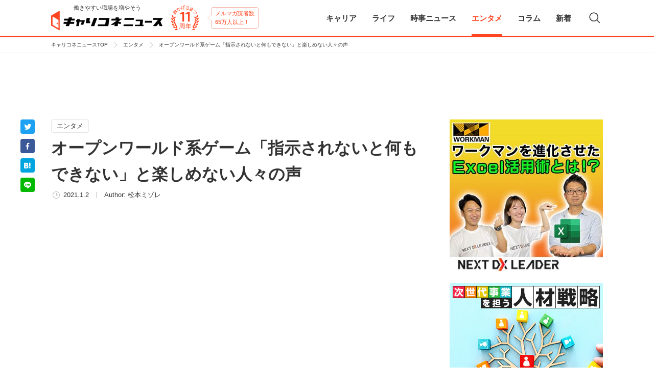

--- FILE ---
content_type: text/html; charset=UTF-8
request_url: https://news.careerconnection.jp/entame/107872/
body_size: 95384
content:
<!doctype html>
<html lang="ja" itemscope itemtype="http://schema.org/WebSite" prefix="og: http://ogp.me/ns#"  >
<head>
    
    <meta http-equiv="x-dns-prefetch-control" content="on">
<link rel="dns-prefetch" href="//code.jquery.com">
<link rel="dns-prefetch" href="//cdn.ampproject.org/">
<link rel="dns-prefetch" href="//cdnjs.cloudflare.com">
<link rel="dns-prefetch" href="//connect.facebook.net">
<link rel="dns-prefetch" href="//graph.facebook.com">
<link rel="dns-prefetch" href="//www.facebook.com/">
<link rel="dns-prefetch" href="//www.googletagmanager.com">
<link rel="dns-prefetch" href="//www.google-analytics.com">
<link rel="dns-prefetch" href="//securepubads.g.doubleclick.net">
<link rel="dns-prefetch" href="//adservice.google.co.jp">
<link rel="dns-prefetch" href="//pagead2.googlesyndication.com">
<link rel="dns-prefetch" href="//api.popin.cc">
<link rel="dns-prefetch" href="//jp.popin.cc">
<link rel="dns-prefetch" href="//cdn.treasuredata.com">
<link rel="dns-prefetch" href="//in.treasuredata.com">
<link rel="dns-prefetch" href="//anymind360.com">
<link rel="dns-prefetch" href="//assets-momentum.akamaized.net">
<link rel="dns-prefetch" href="//adntokyo.gunosy.com">
<link rel="dns-prefetch" href="//www.fourmtagservices.com">
<link rel="dns-prefetch" href="//assets-momentum.akamaized.net">
<link rel="dns-prefetch" href="//speee-ad.akamaized.net">
    <meta charset="UTF-8">
<meta name="google-site-verification" content="n_lbXkn_pFVh9mZa5uG4oPutOngBCHRtikAboo62WBQ" />
<meta name="viewport" content="width=device-width,initial-scale=1,maximum-scale=1" />
<meta http-equiv="X-UA-Compatible" content="IE=edge,chrome=1">
    <link rel="pingback" href="https://news.careerconnection.jp/xmlrpc.php" />
    <link rel="shortcut icon" href="https://news.careerconnection.jp/wp-content/themes/ccnews/img/favicon.ico">
    <link rel="apple-touch-icon" href="https://news.careerconnection.jp/wp-content/themes/ccnews/img/apple-touch-icon.png">
    <link rel="icon" type="image/png" href="https://news.careerconnection.jp/wp-content/themes/ccnews/img/android-icon.png">
    <!-- Google Tag Manager -->
<noscript><iframe src="//www.googletagmanager.com/ns.html?id=GTM-KSZ55F"
height="0" width="0" style="display:none;visibility:hidden"></iframe></noscript>
<script>(function(w,d,s,l,i){w[l]=w[l]||[];w[l].push({'gtm.start':
new Date().getTime(),event:'gtm.js'});var f=d.getElementsByTagName(s)[0],
j=d.createElement(s),dl=l!='dataLayer'?'&l='+l:'';j.async=true;j.src=
'//www.googletagmanager.com/gtm.js?id='+i+dl;f.parentNode.insertBefore(j,f);
})(window,document,'script','dataLayer','GTM-KSZ55F');</script>
<!-- End Google Tag Manager -->
    
		<!-- All in One SEO 4.6.1.1 - aioseo.com -->
		<title>オープンワールド系ゲーム「指示されないと何もできない」と楽しめない人々の声 | キャリコネニュース</title>
		<meta name="description" content="「何してええんかわからんくてやめた」という声 僕はオープンワールドのゲームが好きである。なにせ『fallout" />
		<meta name="robots" content="max-image-preview:large" />
		<meta name="keywords" content="オープンワールド,ゲーム,趣味" />
		<link rel="canonical" href="https://news.careerconnection.jp/entame/107872/" />
		<link rel="next" href="https://news.careerconnection.jp/entame/107872/2/" />
		<meta name="generator" content="All in One SEO (AIOSEO) 4.6.1.1" />
		<meta property="og:locale" content="ja_JP" />
		<meta property="og:site_name" content="キャリコネニュース" />
		<meta property="og:type" content="article" />
		<meta property="og:title" content="オープンワールド系ゲーム「指示されないと何もできない」と楽しめない人々の声 | キャリコネニュース" />
		<meta property="og:description" content="「何してええんかわからんくてやめた」という声 僕はオープンワールドのゲームが好きである。なにせ『fallout" />
		<meta property="og:url" content="https://news.careerconnection.jp/entame/107872/" />
		<meta property="og:image" content="https://news-careerconection-image.s3.ap-northeast-1.amazonaws.com/wp-content/uploads/2020/12/712056_s.jpg" />
		<meta property="og:image:secure_url" content="https://news-careerconection-image.s3.ap-northeast-1.amazonaws.com/wp-content/uploads/2020/12/712056_s.jpg" />
		<meta property="og:image:width" content="640" />
		<meta property="og:image:height" content="427" />
		<meta property="article:published_time" content="2021-01-01T23:00:13+00:00" />
		<meta property="article:modified_time" content="2020-12-29T05:26:28+00:00" />
		<meta name="twitter:card" content="summary_large_image" />
		<meta name="twitter:site" content="@kigyo_insider" />
		<meta name="twitter:title" content="オープンワールド系ゲーム「指示されないと何もできない」と楽しめない人々の声 | キャリコネニュース" />
		<meta name="twitter:description" content="「何してええんかわからんくてやめた」という声 僕はオープンワールドのゲームが好きである。なにせ『fallout" />
		<meta name="twitter:creator" content="@kigyo_insider" />
		<meta name="twitter:image" content="https://news-careerconection-image.s3.ap-northeast-1.amazonaws.com/wp-content/uploads/2020/12/712056_s.jpg" />
		<meta name="google" content="nositelinkssearchbox" />
		<script type="application/ld+json" class="aioseo-schema">
			{"@context":"https:\/\/schema.org","@graph":[{"@type":"Article","@id":"https:\/\/news.careerconnection.jp\/entame\/107872\/#article","name":"\u30aa\u30fc\u30d7\u30f3\u30ef\u30fc\u30eb\u30c9\u7cfb\u30b2\u30fc\u30e0\u300c\u6307\u793a\u3055\u308c\u306a\u3044\u3068\u4f55\u3082\u3067\u304d\u306a\u3044\u300d\u3068\u697d\u3057\u3081\u306a\u3044\u4eba\u3005\u306e\u58f0 | \u30ad\u30e3\u30ea\u30b3\u30cd\u30cb\u30e5\u30fc\u30b9","headline":"\u30aa\u30fc\u30d7\u30f3\u30ef\u30fc\u30eb\u30c9\u7cfb\u30b2\u30fc\u30e0\u300c\u6307\u793a\u3055\u308c\u306a\u3044\u3068\u4f55\u3082\u3067\u304d\u306a\u3044\u300d\u3068\u697d\u3057\u3081\u306a\u3044\u4eba\u3005\u306e\u58f0","author":{"@id":"https:\/\/news.careerconnection.jp\/author\/mizore\/#author"},"publisher":{"@id":"https:\/\/news.careerconnection.jp\/#organization"},"image":{"@type":"ImageObject","url":"https:\/\/news-careerconection-image.s3.ap-northeast-1.amazonaws.com\/wp-content\/uploads\/2020\/12\/712056_s.jpg","width":640,"height":427,"caption":"\u300c\u4f55\u3057\u3066\u3048\u3048\u3093\u304b\u308f\u304b\u3089\u3093\u304f\u3066\u3084\u3081\u305f\u300d\u3068\u3044\u3046\u58f0"},"datePublished":"2021-01-02T08:00:13+09:00","dateModified":"2020-12-29T14:26:28+09:00","inLanguage":"ja","mainEntityOfPage":{"@id":"https:\/\/news.careerconnection.jp\/entame\/107872\/#webpage"},"isPartOf":{"@id":"https:\/\/news.careerconnection.jp\/entame\/107872\/#webpage"},"articleSection":"\u30a8\u30f3\u30bf\u30e1, \u30aa\u30fc\u30d7\u30f3\u30ef\u30fc\u30eb\u30c9, \u30b2\u30fc\u30e0, \u8da3\u5473"},{"@type":"BreadcrumbList","@id":"https:\/\/news.careerconnection.jp\/entame\/107872\/#breadcrumblist","itemListElement":[{"@type":"ListItem","@id":"https:\/\/news.careerconnection.jp\/#listItem","position":1,"name":"\u5bb6","item":"https:\/\/news.careerconnection.jp\/","nextItem":"https:\/\/news.careerconnection.jp\/entame\/#listItem"},{"@type":"ListItem","@id":"https:\/\/news.careerconnection.jp\/entame\/#listItem","position":2,"name":"\u30a8\u30f3\u30bf\u30e1","previousItem":"https:\/\/news.careerconnection.jp\/#listItem"}]},{"@type":"Organization","@id":"https:\/\/news.careerconnection.jp\/#organization","name":"\u30ad\u30e3\u30ea\u30b3\u30cd\u30cb\u30e5\u30fc\u30b9","url":"https:\/\/news.careerconnection.jp\/","logo":{"@type":"ImageObject","url":"https:\/\/news.careerconnection.jp\/wp-content\/themes\/ccnews\/img\/logo.png","@id":"https:\/\/news.careerconnection.jp\/entame\/107872\/#organizationLogo"},"image":{"@id":"https:\/\/news.careerconnection.jp\/entame\/107872\/#organizationLogo"},"sameAs":["https:\/\/twitter.com\/kigyo_insider"]},{"@type":"Person","@id":"https:\/\/news.careerconnection.jp\/author\/mizore\/#author","url":"https:\/\/news.careerconnection.jp\/author\/mizore\/","name":"\u677e\u672c\u30df\u30be\u30ec","image":{"@type":"ImageObject","@id":"https:\/\/news.careerconnection.jp\/entame\/107872\/#authorImage","url":"https:\/\/news-careerconection-image.s3-ap-northeast-1.amazonaws.com\/wp-content\/uploads\/2015\/03\/\u677e\u672c\u30df\u30be\u30ec_avatar_1425375636-96x96.jpg","width":96,"height":96,"caption":"\u677e\u672c\u30df\u30be\u30ec"}},{"@type":"WebPage","@id":"https:\/\/news.careerconnection.jp\/entame\/107872\/#webpage","url":"https:\/\/news.careerconnection.jp\/entame\/107872\/","name":"\u30aa\u30fc\u30d7\u30f3\u30ef\u30fc\u30eb\u30c9\u7cfb\u30b2\u30fc\u30e0\u300c\u6307\u793a\u3055\u308c\u306a\u3044\u3068\u4f55\u3082\u3067\u304d\u306a\u3044\u300d\u3068\u697d\u3057\u3081\u306a\u3044\u4eba\u3005\u306e\u58f0 | \u30ad\u30e3\u30ea\u30b3\u30cd\u30cb\u30e5\u30fc\u30b9","description":"\u300c\u4f55\u3057\u3066\u3048\u3048\u3093\u304b\u308f\u304b\u3089\u3093\u304f\u3066\u3084\u3081\u305f\u300d\u3068\u3044\u3046\u58f0 \u50d5\u306f\u30aa\u30fc\u30d7\u30f3\u30ef\u30fc\u30eb\u30c9\u306e\u30b2\u30fc\u30e0\u304c\u597d\u304d\u3067\u3042\u308b\u3002\u306a\u306b\u305b\u300efallout","inLanguage":"ja","isPartOf":{"@id":"https:\/\/news.careerconnection.jp\/#website"},"breadcrumb":{"@id":"https:\/\/news.careerconnection.jp\/entame\/107872\/#breadcrumblist"},"author":{"@id":"https:\/\/news.careerconnection.jp\/author\/mizore\/#author"},"creator":{"@id":"https:\/\/news.careerconnection.jp\/author\/mizore\/#author"},"image":{"@type":"ImageObject","url":"https:\/\/news-careerconection-image.s3.ap-northeast-1.amazonaws.com\/wp-content\/uploads\/2020\/12\/712056_s.jpg","@id":"https:\/\/news.careerconnection.jp\/entame\/107872\/#mainImage","width":640,"height":427,"caption":"\u300c\u4f55\u3057\u3066\u3048\u3048\u3093\u304b\u308f\u304b\u3089\u3093\u304f\u3066\u3084\u3081\u305f\u300d\u3068\u3044\u3046\u58f0"},"primaryImageOfPage":{"@id":"https:\/\/news.careerconnection.jp\/entame\/107872\/#mainImage"},"datePublished":"2021-01-02T08:00:13+09:00","dateModified":"2020-12-29T14:26:28+09:00"},{"@type":"WebSite","@id":"https:\/\/news.careerconnection.jp\/#website","url":"https:\/\/news.careerconnection.jp\/","name":"\u30ad\u30e3\u30ea\u30b3\u30cd\u30cb\u30e5\u30fc\u30b9","description":"\u50cd\u304d\u3084\u3059\u3044\u8077\u5834\u3092\u5897\u3084\u305d\u3046","inLanguage":"ja","publisher":{"@id":"https:\/\/news.careerconnection.jp\/#organization"}}]}
		</script>
		<!-- All in One SEO -->

<link rel='dns-prefetch' href='//news.careerconnection.jp' />
<link rel='dns-prefetch' href='//code.jquery.com' />
<link rel="alternate" type="application/rss+xml" title="キャリコネニュース &raquo; フィード" href="https://news.careerconnection.jp/feed/" />
<link rel="alternate" type="application/rss+xml" title="キャリコネニュース &raquo; コメントフィード" href="https://news.careerconnection.jp/comments/feed/" />
<link rel="alternate" type="application/rss+xml" title="キャリコネニュース &raquo; オープンワールド系ゲーム「指示されないと何もできない」と楽しめない人々の声 のコメントのフィード" href="https://news.careerconnection.jp/entame/107872/feed/" />
<script type="text/javascript">
/* <![CDATA[ */
window._wpemojiSettings = {"baseUrl":"https:\/\/s.w.org\/images\/core\/emoji\/15.0.3\/72x72\/","ext":".png","svgUrl":"https:\/\/s.w.org\/images\/core\/emoji\/15.0.3\/svg\/","svgExt":".svg","source":{"concatemoji":"https:\/\/news.careerconnection.jp\/wp-includes\/js\/wp-emoji-release.min.js?ver=6.5.2"}};
/*! This file is auto-generated */
!function(i,n){var o,s,e;function c(e){try{var t={supportTests:e,timestamp:(new Date).valueOf()};sessionStorage.setItem(o,JSON.stringify(t))}catch(e){}}function p(e,t,n){e.clearRect(0,0,e.canvas.width,e.canvas.height),e.fillText(t,0,0);var t=new Uint32Array(e.getImageData(0,0,e.canvas.width,e.canvas.height).data),r=(e.clearRect(0,0,e.canvas.width,e.canvas.height),e.fillText(n,0,0),new Uint32Array(e.getImageData(0,0,e.canvas.width,e.canvas.height).data));return t.every(function(e,t){return e===r[t]})}function u(e,t,n){switch(t){case"flag":return n(e,"\ud83c\udff3\ufe0f\u200d\u26a7\ufe0f","\ud83c\udff3\ufe0f\u200b\u26a7\ufe0f")?!1:!n(e,"\ud83c\uddfa\ud83c\uddf3","\ud83c\uddfa\u200b\ud83c\uddf3")&&!n(e,"\ud83c\udff4\udb40\udc67\udb40\udc62\udb40\udc65\udb40\udc6e\udb40\udc67\udb40\udc7f","\ud83c\udff4\u200b\udb40\udc67\u200b\udb40\udc62\u200b\udb40\udc65\u200b\udb40\udc6e\u200b\udb40\udc67\u200b\udb40\udc7f");case"emoji":return!n(e,"\ud83d\udc26\u200d\u2b1b","\ud83d\udc26\u200b\u2b1b")}return!1}function f(e,t,n){var r="undefined"!=typeof WorkerGlobalScope&&self instanceof WorkerGlobalScope?new OffscreenCanvas(300,150):i.createElement("canvas"),a=r.getContext("2d",{willReadFrequently:!0}),o=(a.textBaseline="top",a.font="600 32px Arial",{});return e.forEach(function(e){o[e]=t(a,e,n)}),o}function t(e){var t=i.createElement("script");t.src=e,t.defer=!0,i.head.appendChild(t)}"undefined"!=typeof Promise&&(o="wpEmojiSettingsSupports",s=["flag","emoji"],n.supports={everything:!0,everythingExceptFlag:!0},e=new Promise(function(e){i.addEventListener("DOMContentLoaded",e,{once:!0})}),new Promise(function(t){var n=function(){try{var e=JSON.parse(sessionStorage.getItem(o));if("object"==typeof e&&"number"==typeof e.timestamp&&(new Date).valueOf()<e.timestamp+604800&&"object"==typeof e.supportTests)return e.supportTests}catch(e){}return null}();if(!n){if("undefined"!=typeof Worker&&"undefined"!=typeof OffscreenCanvas&&"undefined"!=typeof URL&&URL.createObjectURL&&"undefined"!=typeof Blob)try{var e="postMessage("+f.toString()+"("+[JSON.stringify(s),u.toString(),p.toString()].join(",")+"));",r=new Blob([e],{type:"text/javascript"}),a=new Worker(URL.createObjectURL(r),{name:"wpTestEmojiSupports"});return void(a.onmessage=function(e){c(n=e.data),a.terminate(),t(n)})}catch(e){}c(n=f(s,u,p))}t(n)}).then(function(e){for(var t in e)n.supports[t]=e[t],n.supports.everything=n.supports.everything&&n.supports[t],"flag"!==t&&(n.supports.everythingExceptFlag=n.supports.everythingExceptFlag&&n.supports[t]);n.supports.everythingExceptFlag=n.supports.everythingExceptFlag&&!n.supports.flag,n.DOMReady=!1,n.readyCallback=function(){n.DOMReady=!0}}).then(function(){return e}).then(function(){var e;n.supports.everything||(n.readyCallback(),(e=n.source||{}).concatemoji?t(e.concatemoji):e.wpemoji&&e.twemoji&&(t(e.twemoji),t(e.wpemoji)))}))}((window,document),window._wpemojiSettings);
/* ]]> */
</script>
<link rel='stylesheet' id='cptr-css-css' href='https://news.careerconnection.jp/wp-content/plugins/custom-post-types-relationships-cptr/css/cptr.css?ver=2.5.1' type='text/css' media='all' />
<style id='wp-emoji-styles-inline-css' type='text/css'>

	img.wp-smiley, img.emoji {
		display: inline !important;
		border: none !important;
		box-shadow: none !important;
		height: 1em !important;
		width: 1em !important;
		margin: 0 0.07em !important;
		vertical-align: -0.1em !important;
		background: none !important;
		padding: 0 !important;
	}
</style>
<link rel='stylesheet' id='wp-block-library-css' href='https://news.careerconnection.jp/wp-includes/css/dist/block-library/style.min.css?ver=6.5.2' type='text/css' media='all' />
<style id='classic-theme-styles-inline-css' type='text/css'>
/*! This file is auto-generated */
.wp-block-button__link{color:#fff;background-color:#32373c;border-radius:9999px;box-shadow:none;text-decoration:none;padding:calc(.667em + 2px) calc(1.333em + 2px);font-size:1.125em}.wp-block-file__button{background:#32373c;color:#fff;text-decoration:none}
</style>
<link rel='stylesheet' id='contact-form-7-css' href='https://news.careerconnection.jp/wp-content/plugins/contact-form-7/includes/css/styles.css?ver=5.9.3' type='text/css' media='all' />
<link rel='stylesheet' id='wordpress-popular-posts-css-css' href='https://news.careerconnection.jp/wp-content/plugins/wordpress-popular-posts/assets/css/wpp.css?ver=6.4.1' type='text/css' media='all' />
<link rel='stylesheet' id='ccnews_libstyle_swiper-css' href='https://news.careerconnection.jp/wp-content/themes/ccnews/css/swiper.min.css?ver=6.5.2' type='text/css' media='all' />
<script type="application/json" id="wpp-json">

{"sampling_active":1,"sampling_rate":100,"ajax_url":"https:\/\/news.careerconnection.jp\/wp-json\/wordpress-popular-posts\/v1\/popular-posts","api_url":"https:\/\/news.careerconnection.jp\/wp-json\/wordpress-popular-posts","ID":107872,"token":"5da9d1e6b4","lang":0,"debug":0}

</script>
<script type="text/javascript" src="https://news.careerconnection.jp/wp-content/plugins/wordpress-popular-posts/assets/js/wpp.min.js?ver=6.4.1" id="wpp-js-js"></script>
<link rel="https://api.w.org/" href="https://news.careerconnection.jp/wp-json/" /><link rel="alternate" type="application/json" href="https://news.careerconnection.jp/wp-json/wp/v2/posts/107872" /><link rel='shortlink' href='https://news.careerconnection.jp/?p=107872' />
<link rel="alternate" type="application/json+oembed" href="https://news.careerconnection.jp/wp-json/oembed/1.0/embed?url=https%3A%2F%2Fnews.careerconnection.jp%2Fentame%2F107872%2F" />
<link rel="alternate" type="text/xml+oembed" href="https://news.careerconnection.jp/wp-json/oembed/1.0/embed?url=https%3A%2F%2Fnews.careerconnection.jp%2Fentame%2F107872%2F&#038;format=xml" />
            <style id="wpp-loading-animation-styles">@-webkit-keyframes bgslide{from{background-position-x:0}to{background-position-x:-200%}}@keyframes bgslide{from{background-position-x:0}to{background-position-x:-200%}}.wpp-widget-placeholder,.wpp-widget-block-placeholder,.wpp-shortcode-placeholder{margin:0 auto;width:60px;height:3px;background:#dd3737;background:linear-gradient(90deg,#dd3737 0%,#571313 10%,#dd3737 100%);background-size:200% auto;border-radius:3px;-webkit-animation:bgslide 1s infinite linear;animation:bgslide 1s infinite linear}</style>
            <!--[if lt IE 9]><script src="https://cdnjs.cloudflare.com/ajax/libs/html5shiv/3.7.3/html5shiv.min.js"></script><![endif]-->    <link rel="stylesheet" id="ccnews_style_main-css" href="https://news.careerconnection.jp/wp-content/themes/ccnews/css/style.css" type="text/css" media="all" />

        
    <link rel="preload" as="script" href="https://pdn.adingo.jp/p.js">
    <link rel="preconnect" href="https://sh.adingo.jp" crossorigin="use-credentials">

    <div class="fluct-interstitial"></div>

    <script type="text/javascript">
    if (typeof(window['adingoFluctRefererTracking']) === 'undefined') {
    var AdingoFluctRefererTracking = function() {

        if (navigator.userAgent.match(/iPhone|Android.+Mobile/)) {
        this.match_group_id = 1000162384;
        this.match_unit_id = 1000262391;
        } else {
        this.match_group_id = 1000162383;
        this.match_unit_id = 1000262390;
        }

        this.url_list = ['news.careerconnection.jp'];
        this.match_flg = false;
    }
    AdingoFluctRefererTracking.prototype = {
        initialize : function() {
        for  (var i = 0; i < this.url_list.length; i++) {
            if (document.referrer.indexOf(this.url_list[i]) !== -1) {
            this.match_flg = true;
            break;
            }
        }
        }
    };
    window['adingoFluctRefererTracking'] = new AdingoFluctRefererTracking();
    }
    window['adingoFluctRefererTracking'].initialize();
    </script>
    

        <script type="text/javascript">
        (function(c,l,a,r,i,t,y){
            c[a]=c[a]||function(){(c[a].q=c[a].q||[]).push(arguments)};
            t=l.createElement(r);t.async=1;t.src="https://www.clarity.ms/tag/"+i;
            y=l.getElementsByTagName(r)[0];y.parentNode.insertBefore(t,y);
        })(window, document, "clarity", "script", "gobu0w52kh");
    </script>
</head>
<body id="ccn-body" class="">
<header class="ccn-header">
    <div class="ccn-header-inner">
        <div class="ccn-header-id">
            <a href="https://news.careerconnection.jp" class="ccn-header-id__logo">
                <h1>
                    <span>働きやすい職場を増やそう</span>
                    <img src="https://news.careerconnection.jp/wp-content/themes/ccnews/img/logo.png" alt="キャリコネニュース">
                </h1>
            </a>
            <img class="ccn-header-id__anniv" src="https://news.careerconnection.jp/wp-content/themes/ccnews/img/anniv/img_anniv_11.png" alt="おかげさまで11周年">
            <span class="ccn-header-id__balloon">メルマガ読者数<br>65万人以上！</span>
        </div>
        <div class="ccn-header-nav__sp-btn" id="js__ccn-sp-hnav">
            <span class="ccn-header-nav__sp-btn-line"></span>
            <span class="ccn-header-nav__sp-btn-inner"></span>
        </div>
        <span class="ccn-header-search-icon js-ccn-search"></span>
        <nav class="ccn-header-nav-wrapper">
    <ul class="ccn-header-nav">
        <li class="ccn-header-nav__parent only-sp">
            <a href="https://news.careerconnection.jp" class="ccn-header-nav__parent-item">
                <span>キャリコネニューストップ</span><i class="ccn-header-nav__arrow"></i>
            </a>
        </li>
        <li class="ccn-header-nav__parent js__ccn-header-child-nav">
            <a href="https://news.careerconnection.jp/career/" class="ccn-header-nav__parent-item is-haschild ">
                <span>キャリア</span><i class="ccn-header-nav__arrow"></i>
            </a>
            <div class="ccn-header-nav__child">
                <div class="ccn-header-nav__child-inner">
                    <dl class="ccn-header-nav__child-normal">
                        <dt>
                            <a href="https://news.careerconnection.jp/career/" class="ccn-header-nav__child-top">
                                <span>キャリア</span><i class="ccn-header-nav__arrow"></i>
                            </a>
                        </dt>
                                                                        <dd>
                            <ul class="ccn-header-nav__child-list">
                                                                <li>
                                    <a href="https://news.careerconnection.jp/career/general/" class="ccn-header-nav__child-item ">総合<i class="ccn-header-nav__arrow"></i></a>
                                </li>
                                                                <li>
                                    <a href="https://news.careerconnection.jp/career/recruit/" class="ccn-header-nav__child-item ">就活<i class="ccn-header-nav__arrow"></i></a>
                                </li>
                                                                <li>
                                    <a href="https://news.careerconnection.jp/career/gaishi/" class="ccn-header-nav__child-item ">外資系への転職<i class="ccn-header-nav__arrow"></i></a>
                                </li>
                                                                <li>
                                    <a href="https://news.careerconnection.jp/career/recruit-career/" class="ccn-header-nav__child-item ">採用<i class="ccn-header-nav__arrow"></i></a>
                                </li>
                                                                <li>
                                    <a href="https://news.careerconnection.jp/career/studying-abroad/" class="ccn-header-nav__child-item ">留学<i class="ccn-header-nav__arrow"></i></a>
                                </li>
                                                                <li>
                                    <a href="https://news.careerconnection.jp/career/%e7%b5%a6%e4%b8%8e%e3%83%bb%e5%8f%8e%e5%85%a5/" class="ccn-header-nav__child-item ">給与・収入<i class="ccn-header-nav__arrow"></i></a>
                                </li>
                                                                <li>
                                    <a href="https://news.careerconnection.jp/career/qualification/" class="ccn-header-nav__child-item ">資格<i class="ccn-header-nav__arrow"></i></a>
                                </li>
                                                                <li>
                                    <a href="https://news.careerconnection.jp/career/career-change/" class="ccn-header-nav__child-item ">転職<i class="ccn-header-nav__arrow"></i></a>
                                </li>
                                                                <li>
                                    <a href="https://news.careerconnection.jp/career/nensyu/" class="ccn-header-nav__child-item ">副業・独立<i class="ccn-header-nav__arrow"></i></a>
                                </li>
                                                                <li>
                                    <a href="https://news.careerconnection.jp/career/engineer/" class="ccn-header-nav__child-item ">エンジニア<i class="ccn-header-nav__arrow"></i></a>
                                </li>
                                                            </ul>
                        </dd>
                                            </dl>
                                                            <dl class="ccn-header-nav__child-sponsor">
                        <dt>Sponsored</dt>
                        <dd>
                            <ul class="ccn-header-nav__child-list">
                                                                <li>
                                    <a href="https://news.careerconnection.jp/channel/globalway-dx/" class="ccn-header-nav__child-item ">最先端のDX特集<i class="ccn-header-nav__arrow"></i></a>
                                </li>
                                                                <li>
                                    <a href="https://news.careerconnection.jp/channel/shinsaiyo/" class="ccn-header-nav__child-item ">ポストコロナの新採用戦略<i class="ccn-header-nav__arrow"></i></a>
                                </li>
                                                                <li>
                                    <a href="https://news.careerconnection.jp/channel/recruitment-story/" class="ccn-header-nav__child-item ">採用ストーリー<i class="ccn-header-nav__arrow"></i></a>
                                </li>
                                                                <li>
                                    <a href="https://news.careerconnection.jp/channel/spready/" class="ccn-header-nav__child-item ">Spready<i class="ccn-header-nav__arrow"></i></a>
                                </li>
                                                                <li>
                                    <a href="https://news.careerconnection.jp/channel/resaco/" class="ccn-header-nav__child-item ">企業研究 Resaco<i class="ccn-header-nav__arrow"></i></a>
                                </li>
                                                                <li>
                                    <a href="https://news.careerconnection.jp/channel/timeticket/" class="ccn-header-nav__child-item ">TIME TICKET LIFE<i class="ccn-header-nav__arrow"></i></a>
                                </li>
                                                                <li>
                                    <a href="https://news.careerconnection.jp/channel/mid-career-recruiting/" class="ccn-header-nav__child-item ">中途採用サクセス<i class="ccn-header-nav__arrow"></i></a>
                                </li>
                                                                <li>
                                    <a href="https://news.careerconnection.jp/channel/jisedai/" class="ccn-header-nav__child-item ">次世代事業を担う人材戦略<i class="ccn-header-nav__arrow"></i></a>
                                </li>
                                                                <li>
                                    <a href="https://news.careerconnection.jp/channel/white/" class="ccn-header-nav__child-item ">ホワイト企業特集<i class="ccn-header-nav__arrow"></i></a>
                                </li>
                                                                <li>
                                    <a href="https://news.careerconnection.jp/channel/fukusen/" class="ccn-header-nav__child-item ">ビジネスデザイナー細野真悟さんに聞く「小さな事業」の作り方<i class="ccn-header-nav__arrow"></i></a>
                                </li>
                                                                <li>
                                    <a href="https://news.careerconnection.jp/channel/talentbook/" class="ccn-header-nav__child-item ">Presented by talentbook<i class="ccn-header-nav__arrow"></i></a>
                                </li>
                                                            </ul>
                        </dd>
                    </dl>
                                    </div>
            </div>
        </li>
        <li class="ccn-header-nav__parent js__ccn-header-child-nav">
            <a href="https://news.careerconnection.jp/lifestyle/" class="ccn-header-nav__parent-item is-haschild ">
                <span>ライフ</span><i class="ccn-header-nav__arrow"></i>
            </a>
            <div class="ccn-header-nav__child">
                <div class="ccn-header-nav__child-inner">
                    <dl class="ccn-header-nav__child-normal">
                        <dt>
                            <a href="https://news.careerconnection.jp/lifestyle/" class="ccn-header-nav__child-top">
                                <span>ライフ</span><i class="ccn-header-nav__arrow"></i>
                            </a>
                        </dt>
                                                                        <dd>
                            <ul class="ccn-header-nav__child-list">
                                                                <li>
                                    <a href="https://news.careerconnection.jp/lifestyle/money/" class="ccn-header-nav__child-item ">マネー・投資<i class="ccn-header-nav__arrow"></i></a>
                                </li>
                                                                <li>
                                    <a href="https://news.careerconnection.jp/lifestyle/living/" class="ccn-header-nav__child-item ">住まい<i class="ccn-header-nav__arrow"></i></a>
                                </li>
                                                                <li>
                                    <a href="https://news.careerconnection.jp/lifestyle/health-and-beauty/" class="ccn-header-nav__child-item ">健康・美<i class="ccn-header-nav__arrow"></i></a>
                                </li>
                                                                <li>
                                    <a href="https://news.careerconnection.jp/lifestyle/love/" class="ccn-header-nav__child-item ">出会い・恋愛・結婚<i class="ccn-header-nav__arrow"></i></a>
                                </li>
                                                                <li>
                                    <a href="https://news.careerconnection.jp/lifestyle/life-with-child/" class="ccn-header-nav__child-item ">出産・子育て<i class="ccn-header-nav__arrow"></i></a>
                                </li>
                                                                <li>
                                    <a href="https://news.careerconnection.jp/lifestyle/telework/" class="ccn-header-nav__child-item ">地方移住・テレワーク<i class="ccn-header-nav__arrow"></i></a>
                                </li>
                                                            </ul>
                        </dd>
                                            </dl>
                                                            <dl class="ccn-header-nav__child-sponsor">
                        <dt>Sponsored</dt>
                        <dd>
                            <ul class="ccn-header-nav__child-list">
                                                                <li>
                                    <a href="https://news.careerconnection.jp/channel/zwei/" class="ccn-header-nav__child-item ">婚活Times<i class="ccn-header-nav__arrow"></i></a>
                                </li>
                                                                <li>
                                    <a href="https://news.careerconnection.jp/channel/onet/" class="ccn-header-nav__child-item ">婚活応援コラム<i class="ccn-header-nav__arrow"></i></a>
                                </li>
                                                            </ul>
                        </dd>
                    </dl>
                                    </div>
            </div>
        </li>
        <li class="ccn-header-nav__parent js__ccn-header-child-nav">
            <a href="https://news.careerconnection.jp/news/" class="ccn-header-nav__parent-item is-haschild ">
                <span>時事ニュース</span><i class="ccn-header-nav__arrow"></i>
            </a>
            <div class="ccn-header-nav__child">
                <div class="ccn-header-nav__child-inner">
                    <dl class="ccn-header-nav__child-normal">
                        <dt>
                            <a href="https://news.careerconnection.jp/news/" class="ccn-header-nav__child-top">
                                <span>時事ニュース</span><i class="ccn-header-nav__arrow"></i>
                            </a>
                        </dt>
                                                                        <dd>
                            <ul class="ccn-header-nav__child-list">
                                                                <li>
                                    <a href="https://news.careerconnection.jp/news/social/" class="ccn-header-nav__child-item ">社会<i class="ccn-header-nav__arrow"></i></a>
                                </li>
                                                                <li>
                                    <a href="https://news.careerconnection.jp/news/trend/" class="ccn-header-nav__child-item ">トレンド<i class="ccn-header-nav__arrow"></i></a>
                                </li>
                                                                <li>
                                    <a href="https://news.careerconnection.jp/special-contents/dx-initiatives/" class="ccn-header-nav__child-item ">未来を創るリーダーのチャレンジ ー 事業と組織を導く、変革のネクストステージ ー<i class="ccn-header-nav__arrow"></i></a>
                                </li>
                                                            </ul>
                        </dd>
                                            </dl>
                                                        </div>
            </div>
        </li>
        <li class="ccn-header-nav__parent js__ccn-header-child-nav">
            <a href="https://news.careerconnection.jp/entame/" class="ccn-header-nav__parent-item is-haschild is-current">
                <span>エンタメ</span><i class="ccn-header-nav__arrow"></i>
            </a>
            <div class="ccn-header-nav__child">
                <div class="ccn-header-nav__child-inner">
                    <dl class="ccn-header-nav__child-normal">
                        <dt>
                            <a href="https://news.careerconnection.jp/entame/" class="ccn-header-nav__child-top">
                                <span>エンタメ</span> <i class="ccn-header-nav__arrow"></i>
                            </a>
                        </dt>
                                                                        <dd>
                            <ul class="ccn-header-nav__child-list">
                                                                <li>
                                    <a href="https://news.careerconnection.jp/entame/" class="ccn-header-nav__child-item is-current">エンタメ<i class="ccn-header-nav__arrow"></i></a>
                                </li>
                                                            </ul>
                        </dd>
                                            </dl>
                                                        </div>
            </div>
        </li>
        <li class="ccn-header-nav__parent">
            <a href="https://news.careerconnection.jp/column/" class="ccn-header-nav__parent-item ">
                <span>コラム</span><i class="ccn-header-nav__arrow"></i>
            </a>
        </li>
        <li class="ccn-header-nav__parent">
            <a href="https://news.careerconnection.jp/newlist/" class="ccn-header-nav__parent-item ">
                <span>新着</span><i class="ccn-header-nav__arrow"></i>
            </a>
        </li>
    </ul>
</nav>
    </div>
    <div class="ccn-header-search">
        <div class="ccn-header-search__form">
            <form action="https://news.careerconnection.jp" method="get">
                <label class="ccn-header-search__label" for="s">記事を検索</label>
                <input type="text" name="s" class="ccn-header-search__input" placeholder="記事を検索" autocomplete="off" value="">
                <input type="hidden" name="post_type" value="post">
                <button type="submit" class="ccn-header-search__submit-btn"></button>
            </form>
            <span class="ccn-header-search__close-btn js-ccn-search-close"></span>
        </div>
    </div>
</header>
<!-- /.ccn-header -->
<div class="ccn-wrapper">
    <div id="JP_CNS_SP_article_head"></div>
<div class="ccn-bread-pc">
            <ul class="ccn-bread-pc__nav">
                <li>
            <a href="https://news.careerconnection.jp">                キャリコネニュースTOP            </a>        </li>
                <li>
            <a href="https://news.careerconnection.jp/entame/">                エンタメ            </a>        </li>
                <li>
                            オープンワールド系ゲーム「指示されないと何もできない」と楽しめない人々の声                    </li>
            </ul>
    </div>

<div id="resp_article_header"></div><div class="ccn-contents ccn-single">
    <div class="ccn-main">
                <article class="ccn-article">
            <div class="ccn-article-header">
                <div class="ccn-article-header__post-category">
                    <a href="https://news.careerconnection.jp/entame/">エンタメ</a>                </div>
                <h1 class="ccn-article-header__post-title">オープンワールド系ゲーム「指示されないと何もできない」と楽しめない人々の声</h1>
                <div class="ccn-article-header__post-meta">
                    <time class="ccn-article-header__post-meta-date">2021.1.2</time>
                    <span class="ccn-article-header__post-meta-author">Author: <a href="https://news.careerconnection.jp/author/mizore/">松本ミゾレ</a></span>
                </div>
            </div>
            <!-- /.ccn-article__header -->
            <div id="動画枠"></div>
            <div class="ccn-article__entry">
                                <p><div id="attachment_107873" style="width: 650px" class="wp-caption alignnone"><img fetchpriority="high" decoding="async" aria-describedby="caption-attachment-107873" src="https://news-careerconection-image.s3-ap-northeast-1.amazonaws.com/wp-content/uploads/2020/12/712056_s.jpg" alt="「何してええんかわからんくてやめた」という声" width="640" height="427" class="size-full wp-image-107873" srcset="https://news-careerconection-image.s3.ap-northeast-1.amazonaws.com/wp-content/uploads/2020/12/712056_s.jpg 640w, https://news-careerconection-image.s3.ap-northeast-1.amazonaws.com/wp-content/uploads/2020/12/712056_s.jpg 250w" sizes="(max-width: 640px) 100vw, 640px" /><p id="caption-attachment-107873" class="wp-caption-text">「何してええんかわからんくてやめた」という声</p></div></p>
<div id="resp_article_underimage"></div>
<p>僕はオープンワールドのゲームが好きである。なにせ『fallout76』なんて、発売から既に2年経過したのに、未だにあの世界の広大なアパラチアを徒歩で散策しているぐらいだ。</p>
<p>オープンワールドは最高だ。しっかりと作り込まれた世界を、自分の気が向くままに散歩する。すると「あ、こういうロケーションがあったのか」と新しい発見をすることがある。リリースから2年経ったゲームですら、未だにほぼ毎日そういう発見に出くわす。</p>
<p>あのゲームは気に入った場所に自分の家を建てることができるので、自分だけの絶景スポットとか、水源の近い場所とかにマイハウスを建造し、ひっそり暮らすことも可能。まさしくなかなか自分の戸建てを手に入れることのできない僕みたいな貧乏人にはうってつけのゲームだ。今回はオープンワールド系ゲームの楽しみ方についての話をしていこう。（文：松本ミゾレ）</p>
<p><H2>「マッピングが嫌い」などの声も</H2></p>
<div id="CcnMoreContent">
<div class="ccn-article-ads only-pc">
<div id="JP_CNS_pc_article_inarticle_wrapper">
<div id="JP_CNS_pc_article_inarticle_left"></div>
<div id="JP_CNS_pc_article_inarticle_right"></div>
</div>
</div>
<p>先日、2ちゃんねるに<a href="http://tomcat.2ch.sc/test/read.cgi/livejupiter/1608974515" target="_blank">「オープンワールドゲーム『好きなように遊んでいいよ』ワイ『……』」なるスレッド</a>が立った。スレ主は「指示してくれないと何もできないんやが…」と書き込んでいる。 </p>
<p>何をしてもいいし、その辺のNPCを攻撃してもいいってのに、指示待ちとは、なんて勿体ないのか。このスレ主の驚くべき頭の固さ。ゲームは選択肢を選ぶだけの遊びじゃないのに。謎解き、レベル上げ、レアアイテム収集。なんだってやっていいのだ。ところがこのスレッドには、スレ主と同じくオープンワールドに困惑する声は多い。</p>
<blockquote>
<p>「ある程度は（指示が）ほしいねんな」<br />
「マイクラとか何してええんかわからんくてやめたわ」<br />
「とりあえず新しい場所行ったら高いとこ登ってマップ開放！←これはしね」<br />
「クエストてんこ盛りであちこち移動させるやつばっかりなんだけどこれやってて飽きないの？」<br />
「オープンワールドのマッピング嫌いじゃ。ツシマも拠点潰しても若干残る範囲だけが苦痛だった」</p>
</blockquote>
<p>僕は指示待ちなんて仕事ぐらいで十分なので、ゲームでまであれこれ指示されるのがしんどい。特に操作方法のチュートリアルをいちいち序盤に挿入されるのは腹が立つ。そんなのは説明書を読むし、あれって世界観を崩すのでやめてほしいなぁ。オープンワールドでメインクエストなんか放置して好き勝手遊ぶのが大好きだ。</p>
<p>しかしこういう意見を見てみると、なんか自分がマイノリティに思えてくる。でも、高い場所に登ってロケーションを開放するってのは実際に新天地に出向いたとき、人が必ずやってきたことだ。</p>
<p>それにクエストであちこち移動するのは土地勘を培うため。しかも別に面倒ならやらなくていいのがこの手のゲーム。遊び方の自由度が高いわけなので「クリアしたい」ではなく「こういう遊びができないかどうか、試したい」という視点があると俄然面白くなるよね。</p>
<p><H2>強盗にもなれるしヒーローにもなれるなんて、最高じゃないか！</H2></p>
<p>また、このスレッドには「オープンワールドって結局移動が8割だから時間の無駄でしかない」という書き込みもある。これについては「そうなの？ はじめて知った！」という気持ちになった。</p>
<p>移動が8割といっても移動中に刻々と変わる景色を流し見たり、ばったり遭遇した敵と一戦交えたり、戦利品を漁ったり、勝手に家屋に侵入したりできるわけで。これはもうただの“移動”じゃなくて冒険じゃないか。</p>
<p>「移動ばかりで時間の無駄」という意見を見ていると「それじゃあ探検家はただ移動してるだけってことになるじゃん」と思ってしまう。せっかくオープンワールドで遊んでるのになぁ～、勿体ないなぁ～と感じてしまうのだ。攻略サイトなんか見ず、ちゃんと冒険しましょうよ。それができる余地があるんだから。</p>
<p>自分は『グランド・セフト・オート』シリーズで車なりバイクなりに乗り込んでラジオを流しながら、突入したら絶対ハチの巣にされるようなスポットに飛び込むのが好きだ。それから、通行人を殴ったり、ドーナツ屋に立てこもってライフル魔になったり、現実では絶対できないようなことを楽しんできた。</p>
<p>気が変われば町の治安を乱す悪い奴を、警察が到着する前に鎮圧するヒーロープレイに興じることもある。用意されている舞台は、色んな遊び方が楽しめるし、ロケーションだってじっくり散策すれば、開発者がこっそり用意したイースターエッグを見てニヤリとできる。</p>
<p>初期装備で敵が強い地域に乗り込んでボコボコにされるのも楽しいし、他のプレイヤーとボイスチャットしながら難攻不落のダンジョンを攻略するのも最高だ。「指示されないと面白くない」は、オープンワールドを遊ぶときには考え方がちょっと適してないと思う。</p>
<p>ゲームはジャンルごとに、色んな楽しみ方がある。自分でその可能性を狭くしてしまうと、ちょっと勿体ないよね。</p>
</div>
                                                <nav class="cnn-article-readmore">
                    <span id="load_post_content_next">
                        <a href="https://news.careerconnection.jp/entame/107872/2/" id="CcnReadMoreBtn" data-n="be69d76c97" data-pid="107872">続きを読む</a>
                    </span>
                </nav>
                            </div>
            <!-- /.ccn-article__entry -->

            
            <div id="sp_article_inarticle"></div><div class="ccn-article-sns">
    <ul class="ccn-article-sns__list">
        <li><a href="https://twitter.com/intent/tweet?url=https://news.careerconnection.jp/entame/107872/&text=%E3%82%AA%E3%83%BC%E3%83%97%E3%83%B3%E3%83%AF%E3%83%BC%E3%83%AB%E3%83%89%E7%B3%BB%E3%82%B2%E3%83%BC%E3%83%A0%E3%80%8C%E6%8C%87%E7%A4%BA%E3%81%95%E3%82%8C%E3%81%AA%E3%81%84%E3%81%A8%E4%BD%95%E3%82%82%E3%81%A7%E3%81%8D%E3%81%AA%E3%81%84%E3%80%8D%E3%81%A8%E6%A5%BD%E3%81%97%E3%82%81%E3%81%AA%E3%81%84%E4%BA%BA%E3%80%85%E3%81%AE%E5%A3%B0" target="_blank" class="ccn-article-sns__btn is-twitter"></a></li>
        <li><a href="http://www.facebook.com/share.php?u=https://news.careerconnection.jp/entame/107872/" target="_blank" class="ccn-article-sns__btn is-facebook"></a></li>
        <li><a href="http://b.hatena.ne.jp/add?mode=confirm&url=https://news.careerconnection.jp/entame/107872/" target="_blank" class="ccn-article-sns__btn is-hatena"></a></li>
        <li><a href="https://social-plugins.line.me/lineit/share?url=https%3A%2F%2Fnews.careerconnection.jp%2Fentame%2F107872%2F" target="_blank" class="ccn-article-sns__btn is-line"></a></li>
    </ul>
</div>
<!-- /.ccn-article-sns -->

            
            <section class="ccn-article-info">
                <h3 class="ccn-article__subtitle">キャリコネからのお知らせ<i>sponsored</i></h3>
                                    <ul class="widget_text ccn-article-info__list"><div class="textwidget custom-html-widget"><li><strong><a href="https://questant.jp/q/XJGJY3LD">【緊急アンケート】冬のボーナスいくらでしたか？</a></strong></li>
<li><strong><a href="https://questant.jp/q/7EPAZ5DD">【体験談募集中】上司に「会社やめます」と伝えたときの反応</a></strong></li>

<li><strong><a href="https://questant.jp/q/UKT3LYDL">【体験談募集中】「この会社ダメだな」と思った瞬間</a></strong></li>

<li><strong><a href="https://careerconnection.jp/review/339874/review/?utm_source=ccnews_underarticle">ユニクロ社員の年収は？給与明細はこちら</a></strong></li>
<li><strong><a href="https://careerconnection.jp/review/12653/review/?utm_source=ccnews_underarticle">平均年収2000万円！日本一給与が高いキーエンス社員の口コミ</a></strong></li>





<li><a href="https://youtu.be/qUjXuCq12Zw?si=gl0ZHlS2yKzqeSLd">携帯の充電が年1回になる!？新技術「IOWN」を専門家が解説【動画】</a></li>

<li><a href="https://news.careerconnection.jp/channel/dx-initiatives/190309/">急成長するタイミーが営業職の中途採用募集</a></li>


<li><a href="https://globalway.box.com/s/w9g4p7tkpyr6405vaqbegah01117hklm">メルマガ会員数64万のキャリコネニュースで企業PRをしませんか？【媒体資料】</a></li>

<!-- <li><a href="https://youtu.be/5k56WC5HZXo" target="_blank" rel="nofollow noopener">【注目】日本の暗号資産タイムコインは上場で爆上げするか当てるよ</a></li> -->
<!-- <li><a href="https://careerconnection.jp/review/?utm_source=ccnews&utm_medium=txt&utm_campaign=matome&dmai=ccnews_article&external_source=news" target="_blank" rel="nofollow noopener">＞＞有名企業の２０代平均年収・実態を見る</a></li> -->
<!-- <li><a href="https://careerconnection.jp/review/?utm_source=ccnews&utm_medium=txt&utm_campaign=matome&dmai=ccnews_article&external_source=news" target="_blank" rel="nofollow noopener">＞＞有名企業の３０代平均年収・実態を見る</a></li> -->
</div></ul>                            </section>
            <!-- /.ccn-article-info -->

                                    <section class="ccn-article-tag">
                <h3 class="ccn-article__subtitle">関連キーワード</h3>
                <div class="ccn-article-tag__list">
                                        <a href="https://news.careerconnection.jp/tag/%e3%82%aa%e3%83%bc%e3%83%97%e3%83%b3%e3%83%af%e3%83%bc%e3%83%ab%e3%83%89/">オープンワールド</a>
                                        <a href="https://news.careerconnection.jp/tag/%e3%82%b2%e3%83%bc%e3%83%a0/">ゲーム</a>
                                        <a href="https://news.careerconnection.jp/tag/%e8%b6%a3%e5%91%b3/">趣味</a>
                                    </div>
            </section>
            <!-- /.ccn-article-tag -->
            
                        <section class="ccn-article-author">
                <h3 class="ccn-article__subtitle">Author</h3>
                <span class="ccn-article-author__photo">
                    <img src="https://news-careerconection-image.s3-ap-northeast-1.amazonaws.com/wp-content/uploads/2015/03/松本ミゾレ_avatar_1425375636-96x96.jpg" alt="" srcset="https://news-careerconection-image.s3-ap-northeast-1.amazonaws.com/wp-content/uploads/2015/03/松本ミゾレ_avatar_1425375636.jpg 2x" class="avatar avatar-96 photo" height="96" width="96" loading="lazy" data-lazy-loaded="true" style="">
                </span>
                <div class="ccn-article-author__profile">
                    <a href="https://news.careerconnection.jp/author/mizore/" class="ccn-article-author__profile-name">松本ミゾレ</a>
                    <p class="ccn-article-author__profile-detail">主にネットニュースサイトへの執筆で生計を立てている文筆業。「男性はあらゆる点で女性より弱い」を信条に、恋愛や芸能コラムに取り組む。野菜ソムリエの資格を持ち、特技はパチンコ台の釘調整や潜水など多数。</p>
                </div>
            </section>
            <!-- /.ccn-article-author -->
                        <div id="article_undertarticle_wrapper">
                <div id="resp_article_undertarticle"></div>
                <div id="pc_article_underarticleright"></div>
            </div>
                    </article>
        <!-- /.ccn-article-->
                
        <div id="_popIn_recommend"></div>

        <div class="ccn-article-ad-uzou">
                <div class="uz-news-careerconnection_pc uz-ny"></div>
                </div>

        <section class="ccn-article-attention">
            <h3 class="ccn-article__subtitle">【PR】注目情報</h3>

                            <ul class="widget_text ccn-article-attention__list"><div class="textwidget custom-html-widget"><li>
    <a href="https://lifeshiftlab.jp/tenshoku?utm_source=caricone&utm_medium=affiliate&utm_campaign=news" target="_blank" rel="nofollow noopener" class="ccn-article-attention__list-item">
        <span class="ccn-article-attention__list-item-img">
            <img class="trim-50-0" src="https://news-careerconection-image.s3.ap-northeast-1.amazonaws.com/wp-content/uploads/2022/11/lifeshiftlab_banner_ccnews.png" alt="" loading="lazy">
        </span>
<strong>40代・50代の転職はやり方が9割。的ハズレなやり方、終わりにしませんか</strong>
    </a>
</li>

<li>
    <a href="https://news.careerconnection.jp/news/post-corona-workstyle/" target="_blank" rel="nofollow noopener" class="ccn-article-attention__list-item">
        <span class="ccn-article-attention__list-item-img">
            <img class="trim-50-0" src="https://news-careerconection-image.s3.ap-northeast-1.amazonaws.com/wp-content/uploads/2022/11/1105dxbb.jpg" alt="" loading="lazy">
        </span>
<strong>あの注目企業のDX戦略！</strong>
    </a>
</li>





<li>
    <a href="https://px.a8.net/svt/ejp?a8mat=3BG4RC+83QF76+4HZO+BXB8Z" target="_blank" rel="nofollow noopener" class="ccn-article-attention__list-item">
        <span class="ccn-article-attention__list-item-img">
            <img class="trim-50-0" src="https://news-careerconection-image.s3-ap-northeast-1.amazonaws.com/wp-content/uploads/2021/02/0201navi1.jpg" alt="" loading="lazy">
        </span>
<strong>【20代既卒・フリーター】未経験から正社員を目指す！</strong>
    </a>
</li>
</div></ul>                    </section>
        <!-- /.ccn-article-attention -->

        <section class="ccn-article-related">
    <h3 class="ccn-article__subtitle">関連記事</h3>
    <ul class="ccn-article-related__list">
                                        <li>
            <a href="https://news.careerconnection.jp/lifestyle/money/94497/" class="ccn-article-related__list-item">
                <div class="ccn-article-related__list-img-wrap">
                                        <img class="ccn-article-related__list-img-content" src="https://news-careerconection-image.s3.ap-northeast-1.amazonaws.com/wp-content/uploads/2020/06/200601real-150x150.jpg" alt="年収1200万円の独身者と1600万円の既婚者の&#8221;普通の暮らし&#8221;に「外車2台所有なんて普通じゃない」など反響続々" loading="lazy">                                    </div>
                <span class="ccn-article-related__list-title">年収1200万円の独身者と1600万円の既婚者の&#8221;普通の暮らし&#8221;に「外車2台所有なんて普通じゃない」など反響続々</span>
            </a>
        </li>
                        <li>
            <a href="https://news.careerconnection.jp/lifestyle/love/86207/" class="ccn-article-related__list-item">
                <div class="ccn-article-related__list-img-wrap">
                                        <img class="ccn-article-related__list-img-content" src="https://news-careerconection-image.s3.ap-northeast-1.amazonaws.com/wp-content/uploads/2020/01/200121ki1-150x150.jpg" alt="&#8220;20代男性「異性との交際経験なし」4割&#8221;に注目集まる 「日本が滅びる」「悪いのは格差」" loading="lazy">                                    </div>
                <span class="ccn-article-related__list-title">&#8220;20代男性「異性との交際経験なし」4割&#8221;に注目集まる 「日本が滅びる」「悪いのは格差」</span>
            </a>
        </li>
                        <li>
            <a href="https://news.careerconnection.jp/lifestyle/81875/" class="ccn-article-related__list-item">
                <div class="ccn-article-related__list-img-wrap">
                                        <img class="ccn-article-related__list-img-content" src="https://news-careerconection-image.s3.ap-northeast-1.amazonaws.com/wp-content/uploads/2019/11/191111kim1-150x150.jpg" alt="同居を迫って「息子嫁に泣かれました」という姑の相談に「そのままでは孫に会えなくなります」と批判相次ぐ" loading="lazy">                                    </div>
                <span class="ccn-article-related__list-title">同居を迫って「息子嫁に泣かれました」という姑の相談に「そのままでは孫に会えなくなります」と批判相次ぐ</span>
            </a>
        </li>
                        <li>
            <a href="https://news.careerconnection.jp/career/general/70324/" class="ccn-article-related__list-item">
                <div class="ccn-article-related__list-img-wrap">
                                        <img class="ccn-article-related__list-img-content" src="https://news-careerconection-image.s3.ap-northeast-1.amazonaws.com/wp-content/uploads/2019/04/190417taisyasitasinjin-150x150.jpg" alt="「新人に帰っていいって言ったらマジで帰った」怒る先輩社員に大呆れ「めんどくさい上司」「指示したのにキレるって何？」" loading="lazy">                                    </div>
                <span class="ccn-article-related__list-title">「新人に帰っていいって言ったらマジで帰った」怒る先輩社員に大呆れ「めんどくさい上司」「指示したのにキレるって何？」</span>
            </a>
        </li>
                        <li>
            <a href="https://news.careerconnection.jp/entame/66453/" class="ccn-article-related__list-item">
                <div class="ccn-article-related__list-img-wrap">
                                        <img class="ccn-article-related__list-img-content" src="https://news-careerconection-image.s3.ap-northeast-1.amazonaws.com/wp-content/uploads/2019/01/190130ikujikyuryoeye-150x150.jpg" alt="21歳女性、育児しながら年収300万円でも「給料低すぎ」と30歳夫が文句 「同じだけ稼げるわけないじゃないですか」" loading="lazy">                                    </div>
                <span class="ccn-article-related__list-title">21歳女性、育児しながら年収300万円でも「給料低すぎ」と30歳夫が文句 「同じだけ稼げるわけないじゃないですか」</span>
            </a>
        </li>
                                
        
        
            </ul>
</section>
<!-- /.ccn-article-related -->
        <nav class="ccn-article-pagination">
            <span class="ccn-article-pagination__prev">
        <a href="https://news.careerconnection.jp/lifestyle/love/107952/">月収50～60万円の彼氏から「10万円の男で十分」と言われた女性の相談に反響　「モラハラ男」などの声</a><i class="ccn-link-arrow"></i>
    </span>
    
            <span class="ccn-article-pagination__next">
        <a href="https://news.careerconnection.jp/lifestyle/money/107476/">世帯年収1000～1200万円の30代女性「2000万円の住宅ローンを35年で組みました。毎月の返済額は5万6000円です」</a><i class="ccn-link-arrow"></i>
    </span>
    </nav>
<!-- /.ccn-article-pagination -->

    </div>
    <!-- /.ccn-main -->

    
<div class="ccn-side">
    <div class="widget_text ccn-side-ads ccn-widget only-pc"><div class="textwidget custom-html-widget">
<a href="https://news.careerconnection.jp/dx/ndl-original-202/" target="_blank" onclick="ga('send','event','ccttlp03_from_ccnside_pc','click','ccttlp03_from_ccnside_pc');" rel="noopener"><img src="https://news-careerconection-image.s3.ap-northeast-1.amazonaws.com/wp-content/uploads/2022/10/1025wmd.jpg" alt="次世代バナー" loading="lazy"></a>
</div></div><div class="widget_text ccn-side-ads ccn-widget only-pc"><div class="textwidget custom-html-widget"><div><a href="https://news.careerconnection.jp/channel/jisedai/" target="_blank" onclick="ga('send','event','ccttlp03_from_ccnside_pc','click','ccttlp03_from_ccnside_pc');" rel="noopener"><img src="https://news-careerconection-image.s3.ap-northeast-1.amazonaws.com/wp-content/uploads/2022/05/0510jisedai.jpg" alt="次世代バナー" loading="lazy"></a></div>
<div style="margin-top:20px;"><a href="https://news.careerconnection.jp/channel/dx-initiatives/" target="_blank" onclick="ga('send','event','ccttlp03_from_ccnside_pc','click','ccttlp03_from_ccnside_pc');" rel="noopener"><img src="https://news-careerconection-image.s3.ap-northeast-1.amazonaws.com/wp-content/uploads/2025/07/dxmirai.jpg" alt="" loading="lazy"></a></div></div></div>


        <div class="ccn-side-ranking ccn-widget">
        <div id="resp_article_right_1st"></div>
        <h3 class="ccn-side-ranking__title ccn-widget__title">人気記事ランキング</h3>
    <ol class="ccn-side-ranking__list">
                <li>
            <a href="https://news.careerconnection.jp/entame/107872/" class="ccn-side-ranking__list-item">
                <span class="ccn-side-ranking__list-img">
                    <img src="https://news-careerconection-image.s3.ap-northeast-1.amazonaws.com/wp-content/uploads/2020/12/712056_s-150x150.jpg" alt="" class="wpp-thumbnail wpp_featured" loading="lazy" width="90" height="60">
                </span>
                <span class="ccn-side-ranking__list-title">オープンワールド系ゲーム「指示されないと何もできない」と楽しめない人々の声</span>
            </a>
        </li>
                <li>
            <a href="https://news.careerconnection.jp/entame/67494/" class="ccn-side-ranking__list-item">
                <span class="ccn-side-ranking__list-img">
                    <img src="https://news-careerconection-image.s3.ap-northeast-1.amazonaws.com/wp-content/uploads/2019/02/190220helloproject-150x150.jpg" alt="" class="wpp-thumbnail wpp_featured" loading="lazy" width="90" height="60">
                </span>
                <span class="ccn-side-ranking__list-title">モー娘。佐藤の「写真集で水着を着たくない理由」が話題「私達には売上の7割も入らない。そんな安い対価では嫌」</span>
            </a>
        </li>
                <li>
            <a href="https://news.careerconnection.jp/entame/65534/" class="ccn-side-ranking__list-item">
                <span class="ccn-side-ranking__list-img">
                    <img src="https://news-careerconection-image.s3.ap-northeast-1.amazonaws.com/wp-content/uploads/2019/01/190111yomesyutomesetsuko-150x150.jpg" alt="" class="wpp-thumbnail wpp_featured" loading="lazy" width="90" height="60">
                </span>
                <span class="ccn-side-ranking__list-title">「夫の実家では、嫁は姑の半径1メートル以内にいるべき」和泉節子の意見に非難轟々　「化石みたいな考え方」「時代錯誤」</span>
            </a>
        </li>
                <li>
            <a href="https://news.careerconnection.jp/entame/126652/" class="ccn-side-ranking__list-item">
                <span class="ccn-side-ranking__list-img">
                    <img src="https://news-careerconection-image.s3.ap-northeast-1.amazonaws.com/wp-content/uploads/2021/11/1110rs12-240x160.jpg" alt="" class="wpp-thumbnail wpp_featured" loading="lazy" width="90" height="60">
                </span>
                <span class="ccn-side-ranking__list-title">桜井玲香が悩まされた「乃木坂46 初代キャプテン」というレッテル</span>
            </a>
        </li>
                <li>
            <a href="https://news.careerconnection.jp/entame/22692/" class="ccn-side-ranking__list-item">
                <span class="ccn-side-ranking__list-img">
                    <img src="https://news-careerconection-image.s3.ap-northeast-1.amazonaws.com/wp-content/uploads/2016/04/0401_renai-150x150.jpg" alt="" class="wpp-thumbnail wpp_featured" loading="lazy" width="90" height="60">
                </span>
                <span class="ccn-side-ranking__list-title"> マツコいわく「バカにならないと恋愛なんかできない」 相席カフェの真面目な男女に苦言</span>
            </a>
        </li>
                <li>
            <a href="https://news.careerconnection.jp/entame/135850/" class="ccn-side-ranking__list-item">
                <span class="ccn-side-ranking__list-img">
                    <img src="https://news-careerconection-image.s3.ap-northeast-1.amazonaws.com/wp-content/uploads/2022/05/0525tel-240x160.jpg" alt="" class="wpp-thumbnail wpp_featured" loading="lazy" width="90" height="60">
                </span>
                <span class="ccn-side-ranking__list-title">「今、ホテルにいるの。あなたの旦那さんと」夫の不倫相手から電話、妻が返した言葉は…</span>
            </a>
        </li>
                <li>
            <a href="https://news.careerconnection.jp/entame/64214/" class="ccn-side-ranking__list-item">
                <span class="ccn-side-ranking__list-img">
                    <img src="https://news-careerconection-image.s3.ap-northeast-1.amazonaws.com/wp-content/uploads/2018/12/181214tr2-150x150.jpg" alt="" class="wpp-thumbnail wpp_featured" loading="lazy" width="90" height="60">
                </span>
                <span class="ccn-side-ranking__list-title">松坂桃李への「遊戯王ツイート辞めて」の声に批判相次ぐ　「ファン失格」「興味ないから辞めて、って傲慢」</span>
            </a>
        </li>
                <li>
            <a href="https://news.careerconnection.jp/entame/16814/" class="ccn-side-ranking__list-item">
                <span class="ccn-side-ranking__list-img">
                    <img src="https://news-careerconection-image.s3.ap-northeast-1.amazonaws.com/wp-content/uploads/2015/10/1002game-150x150.jpg" alt="" class="wpp-thumbnail wpp_featured" loading="lazy" width="90" height="60">
                </span>
                <span class="ccn-side-ranking__list-title">ウメハラの「背水の逆転劇」の裏側を解説　入力誤差0.08秒の「連続ブロッキング」にマツコ・有吉も驚愕</span>
            </a>
        </li>
                <li>
            <a href="https://news.careerconnection.jp/entame/107083/" class="ccn-side-ranking__list-item">
                <span class="ccn-side-ranking__list-img">
                    <img src="https://news-careerconection-image.s3.ap-northeast-1.amazonaws.com/wp-content/uploads/2020/12/201227hk1-150x150.jpg" alt="" class="wpp-thumbnail wpp_featured" loading="lazy" width="90" height="60">
                </span>
                <span class="ccn-side-ranking__list-title">ヒカキン密着動画、コロナ禍でも激務すぎるスケジュール　28時間ほぼ仕事で「人間ドック行ってほしい」の声</span>
            </a>
        </li>
            </ol>
</div>
            <div class="ccn-side-archive ccn-widget">
    <h3 class="ccn-side-archive__title ccn-widget__title">アーカイブ</h3>
    <div class="ccn-side-archive__select-wrapper">
        <select id="archives-dropdown-4" name="archive-dropdown" class="ccn-side-archive__select" onchange='document.location.href=this.options[this.selectedIndex].value;'>
            <option value="">月を選択</option>
            	<option value='https://news.careerconnection.jp/date/2026/01/'> 2026年1月 &nbsp;(141)</option>
	<option value='https://news.careerconnection.jp/date/2025/12/'> 2025年12月 &nbsp;(247)</option>
	<option value='https://news.careerconnection.jp/date/2025/11/'> 2025年11月 &nbsp;(246)</option>
	<option value='https://news.careerconnection.jp/date/2025/10/'> 2025年10月 &nbsp;(196)</option>
	<option value='https://news.careerconnection.jp/date/2025/09/'> 2025年9月 &nbsp;(148)</option>
	<option value='https://news.careerconnection.jp/date/2025/08/'> 2025年8月 &nbsp;(152)</option>
	<option value='https://news.careerconnection.jp/date/2025/07/'> 2025年7月 &nbsp;(250)</option>
	<option value='https://news.careerconnection.jp/date/2025/06/'> 2025年6月 &nbsp;(265)</option>
	<option value='https://news.careerconnection.jp/date/2025/05/'> 2025年5月 &nbsp;(226)</option>
	<option value='https://news.careerconnection.jp/date/2025/04/'> 2025年4月 &nbsp;(256)</option>
	<option value='https://news.careerconnection.jp/date/2025/03/'> 2025年3月 &nbsp;(273)</option>
	<option value='https://news.careerconnection.jp/date/2025/02/'> 2025年2月 &nbsp;(229)</option>
	<option value='https://news.careerconnection.jp/date/2025/01/'> 2025年1月 &nbsp;(254)</option>
	<option value='https://news.careerconnection.jp/date/2024/12/'> 2024年12月 &nbsp;(266)</option>
	<option value='https://news.careerconnection.jp/date/2024/11/'> 2024年11月 &nbsp;(258)</option>
	<option value='https://news.careerconnection.jp/date/2024/10/'> 2024年10月 &nbsp;(282)</option>
	<option value='https://news.careerconnection.jp/date/2024/09/'> 2024年9月 &nbsp;(261)</option>
	<option value='https://news.careerconnection.jp/date/2024/08/'> 2024年8月 &nbsp;(257)</option>
	<option value='https://news.careerconnection.jp/date/2024/07/'> 2024年7月 &nbsp;(275)</option>
	<option value='https://news.careerconnection.jp/date/2024/06/'> 2024年6月 &nbsp;(272)</option>
	<option value='https://news.careerconnection.jp/date/2024/05/'> 2024年5月 &nbsp;(260)</option>
	<option value='https://news.careerconnection.jp/date/2024/04/'> 2024年4月 &nbsp;(234)</option>
	<option value='https://news.careerconnection.jp/date/2024/03/'> 2024年3月 &nbsp;(271)</option>
	<option value='https://news.careerconnection.jp/date/2024/02/'> 2024年2月 &nbsp;(242)</option>
	<option value='https://news.careerconnection.jp/date/2024/01/'> 2024年1月 &nbsp;(268)</option>
	<option value='https://news.careerconnection.jp/date/2023/12/'> 2023年12月 &nbsp;(273)</option>
	<option value='https://news.careerconnection.jp/date/2023/11/'> 2023年11月 &nbsp;(233)</option>
	<option value='https://news.careerconnection.jp/date/2023/10/'> 2023年10月 &nbsp;(257)</option>
	<option value='https://news.careerconnection.jp/date/2023/09/'> 2023年9月 &nbsp;(237)</option>
	<option value='https://news.careerconnection.jp/date/2023/08/'> 2023年8月 &nbsp;(239)</option>
	<option value='https://news.careerconnection.jp/date/2023/07/'> 2023年7月 &nbsp;(243)</option>
	<option value='https://news.careerconnection.jp/date/2023/06/'> 2023年6月 &nbsp;(264)</option>
	<option value='https://news.careerconnection.jp/date/2023/05/'> 2023年5月 &nbsp;(247)</option>
	<option value='https://news.careerconnection.jp/date/2023/04/'> 2023年4月 &nbsp;(223)</option>
	<option value='https://news.careerconnection.jp/date/2023/03/'> 2023年3月 &nbsp;(237)</option>
	<option value='https://news.careerconnection.jp/date/2023/02/'> 2023年2月 &nbsp;(229)</option>
	<option value='https://news.careerconnection.jp/date/2023/01/'> 2023年1月 &nbsp;(219)</option>
	<option value='https://news.careerconnection.jp/date/2022/12/'> 2022年12月 &nbsp;(253)</option>
	<option value='https://news.careerconnection.jp/date/2022/11/'> 2022年11月 &nbsp;(221)</option>
	<option value='https://news.careerconnection.jp/date/2022/10/'> 2022年10月 &nbsp;(257)</option>
	<option value='https://news.careerconnection.jp/date/2022/09/'> 2022年9月 &nbsp;(284)</option>
	<option value='https://news.careerconnection.jp/date/2022/08/'> 2022年8月 &nbsp;(246)</option>
	<option value='https://news.careerconnection.jp/date/2022/07/'> 2022年7月 &nbsp;(238)</option>
	<option value='https://news.careerconnection.jp/date/2022/06/'> 2022年6月 &nbsp;(305)</option>
	<option value='https://news.careerconnection.jp/date/2022/05/'> 2022年5月 &nbsp;(225)</option>
	<option value='https://news.careerconnection.jp/date/2022/04/'> 2022年4月 &nbsp;(207)</option>
	<option value='https://news.careerconnection.jp/date/2022/03/'> 2022年3月 &nbsp;(240)</option>
	<option value='https://news.careerconnection.jp/date/2022/02/'> 2022年2月 &nbsp;(194)</option>
	<option value='https://news.careerconnection.jp/date/2022/01/'> 2022年1月 &nbsp;(229)</option>
	<option value='https://news.careerconnection.jp/date/2021/12/'> 2021年12月 &nbsp;(235)</option>
	<option value='https://news.careerconnection.jp/date/2021/11/'> 2021年11月 &nbsp;(223)</option>
	<option value='https://news.careerconnection.jp/date/2021/10/'> 2021年10月 &nbsp;(212)</option>
	<option value='https://news.careerconnection.jp/date/2021/09/'> 2021年9月 &nbsp;(215)</option>
	<option value='https://news.careerconnection.jp/date/2021/08/'> 2021年8月 &nbsp;(236)</option>
	<option value='https://news.careerconnection.jp/date/2021/07/'> 2021年7月 &nbsp;(284)</option>
	<option value='https://news.careerconnection.jp/date/2021/06/'> 2021年6月 &nbsp;(310)</option>
	<option value='https://news.careerconnection.jp/date/2021/05/'> 2021年5月 &nbsp;(286)</option>
	<option value='https://news.careerconnection.jp/date/2021/04/'> 2021年4月 &nbsp;(303)</option>
	<option value='https://news.careerconnection.jp/date/2021/03/'> 2021年3月 &nbsp;(381)</option>
	<option value='https://news.careerconnection.jp/date/2021/02/'> 2021年2月 &nbsp;(321)</option>
	<option value='https://news.careerconnection.jp/date/2021/01/'> 2021年1月 &nbsp;(321)</option>
	<option value='https://news.careerconnection.jp/date/2020/12/'> 2020年12月 &nbsp;(331)</option>
	<option value='https://news.careerconnection.jp/date/2020/11/'> 2020年11月 &nbsp;(298)</option>
	<option value='https://news.careerconnection.jp/date/2020/10/'> 2020年10月 &nbsp;(320)</option>
	<option value='https://news.careerconnection.jp/date/2020/09/'> 2020年9月 &nbsp;(285)</option>
	<option value='https://news.careerconnection.jp/date/2020/08/'> 2020年8月 &nbsp;(304)</option>
	<option value='https://news.careerconnection.jp/date/2020/07/'> 2020年7月 &nbsp;(320)</option>
	<option value='https://news.careerconnection.jp/date/2020/06/'> 2020年6月 &nbsp;(304)</option>
	<option value='https://news.careerconnection.jp/date/2020/05/'> 2020年5月 &nbsp;(336)</option>
	<option value='https://news.careerconnection.jp/date/2020/04/'> 2020年4月 &nbsp;(311)</option>
	<option value='https://news.careerconnection.jp/date/2020/03/'> 2020年3月 &nbsp;(339)</option>
	<option value='https://news.careerconnection.jp/date/2020/02/'> 2020年2月 &nbsp;(292)</option>
	<option value='https://news.careerconnection.jp/date/2020/01/'> 2020年1月 &nbsp;(286)</option>
	<option value='https://news.careerconnection.jp/date/2019/12/'> 2019年12月 &nbsp;(275)</option>
	<option value='https://news.careerconnection.jp/date/2019/11/'> 2019年11月 &nbsp;(306)</option>
	<option value='https://news.careerconnection.jp/date/2019/10/'> 2019年10月 &nbsp;(294)</option>
	<option value='https://news.careerconnection.jp/date/2019/09/'> 2019年9月 &nbsp;(262)</option>
	<option value='https://news.careerconnection.jp/date/2019/08/'> 2019年8月 &nbsp;(257)</option>
	<option value='https://news.careerconnection.jp/date/2019/07/'> 2019年7月 &nbsp;(278)</option>
	<option value='https://news.careerconnection.jp/date/2019/06/'> 2019年6月 &nbsp;(257)</option>
	<option value='https://news.careerconnection.jp/date/2019/05/'> 2019年5月 &nbsp;(251)</option>
	<option value='https://news.careerconnection.jp/date/2019/04/'> 2019年4月 &nbsp;(236)</option>
	<option value='https://news.careerconnection.jp/date/2019/03/'> 2019年3月 &nbsp;(234)</option>
	<option value='https://news.careerconnection.jp/date/2019/02/'> 2019年2月 &nbsp;(218)</option>
	<option value='https://news.careerconnection.jp/date/2019/01/'> 2019年1月 &nbsp;(216)</option>
	<option value='https://news.careerconnection.jp/date/2018/12/'> 2018年12月 &nbsp;(232)</option>
	<option value='https://news.careerconnection.jp/date/2018/11/'> 2018年11月 &nbsp;(247)</option>
	<option value='https://news.careerconnection.jp/date/2018/10/'> 2018年10月 &nbsp;(213)</option>
	<option value='https://news.careerconnection.jp/date/2018/09/'> 2018年9月 &nbsp;(208)</option>
	<option value='https://news.careerconnection.jp/date/2018/08/'> 2018年8月 &nbsp;(241)</option>
	<option value='https://news.careerconnection.jp/date/2018/07/'> 2018年7月 &nbsp;(239)</option>
	<option value='https://news.careerconnection.jp/date/2018/06/'> 2018年6月 &nbsp;(204)</option>
	<option value='https://news.careerconnection.jp/date/2018/05/'> 2018年5月 &nbsp;(184)</option>
	<option value='https://news.careerconnection.jp/date/2018/04/'> 2018年4月 &nbsp;(164)</option>
	<option value='https://news.careerconnection.jp/date/2018/03/'> 2018年3月 &nbsp;(244)</option>
	<option value='https://news.careerconnection.jp/date/2018/02/'> 2018年2月 &nbsp;(179)</option>
	<option value='https://news.careerconnection.jp/date/2018/01/'> 2018年1月 &nbsp;(165)</option>
	<option value='https://news.careerconnection.jp/date/2017/12/'> 2017年12月 &nbsp;(191)</option>
	<option value='https://news.careerconnection.jp/date/2017/11/'> 2017年11月 &nbsp;(182)</option>
	<option value='https://news.careerconnection.jp/date/2017/10/'> 2017年10月 &nbsp;(180)</option>
	<option value='https://news.careerconnection.jp/date/2017/09/'> 2017年9月 &nbsp;(168)</option>
	<option value='https://news.careerconnection.jp/date/2017/08/'> 2017年8月 &nbsp;(177)</option>
	<option value='https://news.careerconnection.jp/date/2017/07/'> 2017年7月 &nbsp;(194)</option>
	<option value='https://news.careerconnection.jp/date/2017/06/'> 2017年6月 &nbsp;(198)</option>
	<option value='https://news.careerconnection.jp/date/2017/05/'> 2017年5月 &nbsp;(188)</option>
	<option value='https://news.careerconnection.jp/date/2017/04/'> 2017年4月 &nbsp;(172)</option>
	<option value='https://news.careerconnection.jp/date/2017/03/'> 2017年3月 &nbsp;(208)</option>
	<option value='https://news.careerconnection.jp/date/2017/02/'> 2017年2月 &nbsp;(144)</option>
	<option value='https://news.careerconnection.jp/date/2017/01/'> 2017年1月 &nbsp;(105)</option>
	<option value='https://news.careerconnection.jp/date/2016/12/'> 2016年12月 &nbsp;(81)</option>
	<option value='https://news.careerconnection.jp/date/2016/11/'> 2016年11月 &nbsp;(77)</option>
	<option value='https://news.careerconnection.jp/date/2016/10/'> 2016年10月 &nbsp;(92)</option>
	<option value='https://news.careerconnection.jp/date/2016/09/'> 2016年9月 &nbsp;(81)</option>
	<option value='https://news.careerconnection.jp/date/2016/08/'> 2016年8月 &nbsp;(108)</option>
	<option value='https://news.careerconnection.jp/date/2016/07/'> 2016年7月 &nbsp;(112)</option>
	<option value='https://news.careerconnection.jp/date/2016/06/'> 2016年6月 &nbsp;(125)</option>
	<option value='https://news.careerconnection.jp/date/2016/05/'> 2016年5月 &nbsp;(112)</option>
	<option value='https://news.careerconnection.jp/date/2016/04/'> 2016年4月 &nbsp;(98)</option>
	<option value='https://news.careerconnection.jp/date/2016/03/'> 2016年3月 &nbsp;(120)</option>
	<option value='https://news.careerconnection.jp/date/2016/02/'> 2016年2月 &nbsp;(111)</option>
	<option value='https://news.careerconnection.jp/date/2016/01/'> 2016年1月 &nbsp;(102)</option>
	<option value='https://news.careerconnection.jp/date/2015/12/'> 2015年12月 &nbsp;(121)</option>
	<option value='https://news.careerconnection.jp/date/2015/11/'> 2015年11月 &nbsp;(108)</option>
	<option value='https://news.careerconnection.jp/date/2015/10/'> 2015年10月 &nbsp;(124)</option>
	<option value='https://news.careerconnection.jp/date/2015/09/'> 2015年9月 &nbsp;(121)</option>
	<option value='https://news.careerconnection.jp/date/2015/08/'> 2015年8月 &nbsp;(121)</option>
	<option value='https://news.careerconnection.jp/date/2015/07/'> 2015年7月 &nbsp;(126)</option>
	<option value='https://news.careerconnection.jp/date/2015/06/'> 2015年6月 &nbsp;(131)</option>
	<option value='https://news.careerconnection.jp/date/2015/05/'> 2015年5月 &nbsp;(149)</option>
	<option value='https://news.careerconnection.jp/date/2015/04/'> 2015年4月 &nbsp;(166)</option>
	<option value='https://news.careerconnection.jp/date/2015/03/'> 2015年3月 &nbsp;(130)</option>
	<option value='https://news.careerconnection.jp/date/2015/02/'> 2015年2月 &nbsp;(106)</option>
	<option value='https://news.careerconnection.jp/date/2015/01/'> 2015年1月 &nbsp;(92)</option>
	<option value='https://news.careerconnection.jp/date/2014/12/'> 2014年12月 &nbsp;(92)</option>
	<option value='https://news.careerconnection.jp/date/2014/11/'> 2014年11月 &nbsp;(92)</option>
	<option value='https://news.careerconnection.jp/date/2014/10/'> 2014年10月 &nbsp;(96)</option>
	<option value='https://news.careerconnection.jp/date/2014/09/'> 2014年9月 &nbsp;(89)</option>
	<option value='https://news.careerconnection.jp/date/2014/08/'> 2014年8月 &nbsp;(16)</option>
	<option value='https://news.careerconnection.jp/date/2014/07/'> 2014年7月 &nbsp;(6)</option>
	<option value='https://news.careerconnection.jp/date/2014/06/'> 2014年6月 &nbsp;(4)</option>
	<option value='https://news.careerconnection.jp/date/2014/05/'> 2014年5月 &nbsp;(4)</option>
	<option value='https://news.careerconnection.jp/date/2014/04/'> 2014年4月 &nbsp;(5)</option>
	<option value='https://news.careerconnection.jp/date/2014/03/'> 2014年3月 &nbsp;(1)</option>
        </select>
    </div>
</div>
<div id="pc_article_right_2nd"></div>
    </div>
<!-- /.ccn-side -->
</div>
<!-- /.ccn-single -->
<div class="ccn-bread-sp">
            <ul class="ccn-bread-sp__nav">
                <li>
            <a href="https://news.careerconnection.jp">                キャリコネニュースTOP            </a>        </li>
                <li>
            <a href="https://news.careerconnection.jp/entame/">                エンタメ            </a>        </li>
                <li>
                            オープンワールド系ゲーム「指示されないと何もできない」と楽しめない人々の声                    </li>
            </ul>
    </div>
<footer class="ccn-footer">
    <div class="ccn-footer-inner">
        <nav class="ccn-footer-nav">
            <ul>
                <li><a href="https://news.careerconnection.jp/aboutus/">キャリコネニュースについて（媒体資料はこちら）</a></li>
                <li><a href="https://www.globalway.co.jp/company/privacypolicy/" target="_blank">プライバシーポリシー</a></li>
                <li><a href="https://www.globalway.co.jp/company/cookiepolicy/" target="_blank">Cookie等利用ポリシー</a></li>
                <li><a href="https://id.careerconnection.jp/rules/index.html" target="_blank">利用規約</a></li>
                <li><a href="https://news.careerconnection.jp/copyright/">著作権・商標権・リンク・フィード</a></li>
                <li><a href="https://news.careerconnection.jp/request/">情報提供・リクエスト</a></li>
                <li><a href="https://news.careerconnection.jp/contact/">お問い合わせ</a></li>
                <li><a href="https://careerconnection.jp/mypage/receive/" target="_blank">メルマガの停止</a></li>
            </ul>
        </nav>
        <div class="ccn-footer-operate">
            <p class="ccn-footer-operate__title">株式会社グローバルウェイ運営サイト</p>
            <div class="ccn-footer-operate__left">
                <dl class="ccn-footer-operate__group">
                    <dt class="js__ccn-footer-operate">求職者様向けサービス</dt>
                    <dd>
                        <ul class="ccn-footer-operate__list">
                            <li>
                                <a href="https://careerconnection.jp/" target="_blank">
                                    <img class="ccn-footer-operate__list-img" src="https://news.careerconnection.jp/wp-content/themes/ccnews/img/logo_gw/cc_logo.png" alt="キャリコネ" loading="lazy">
                                    <span class="ccn-footer-operate__list-txt">
                                        転職・就活に役立つ口コミ・評判・年収及び求人情報「キャリコネ」
                                    </span>
                                </a>
                            </li>
                            <li>
                                <a href="https://job.careerconnection.jp/" target="_blank">
                                    <img class="ccn-footer-operate__list-img" src="https://news.careerconnection.jp/wp-content/themes/ccnews/img/logo_gw/cc_job_logo.png" alt="キャリコネ転職" loading="lazy">
                                    <span class="ccn-footer-operate__list-txt">
                                        ワンアップしたい人向けの求人・転職サイト「キャリコネ転職」
                                    </span>
                                </a>
                            </li>
                            <li>
                                <a href="https://corp-research.jp/" target="_blank">
                                    <img class="ccn-footer-operate__list-img" src="https://news.careerconnection.jp/wp-content/themes/ccnews/img/logo_gw/resaco_logo.png" alt="Resaco" loading="lazy">
                                    <span class="ccn-footer-operate__list-txt">
                                        理解が深まる企業研究メディア「リサコ」
                                    </span>
                                </a>
                            </li>
                            <li>
                                <a href="https://www.globalway.co.jp/lp/rs/" target="_blank">
                                    <img class="ccn-footer-operate__list-img" src="https://news.careerconnection.jp/wp-content/themes/ccnews/img/logo_gw/globalway_agent_logo.png" alt="グローバルウェイ転職エージェント" loading="lazy">
                                    <span class="ccn-footer-operate__list-txt">
                                        IT・外資系転職に特化した人材紹介「グローバルウェイ ハイクラスエージェント」
                                    </span>
                                </a>
                            </li>
                                                    </ul>

                    </dd>
                </dl>
            </div>
            <div class="ccn-footer-operate__right">
                <dl class="ccn-footer-operate__group">
                    <dt class="js__ccn-footer-operate">企業様向けサービス</dt>
                    <dd>
                        <ul class="ccn-footer-operate__list">
                            <li>
                                <a href="https://blog.mid-career-recruiting.com/" target="_blank">
                                    <img class="ccn-footer-operate__list-img" src="https://news.careerconnection.jp/wp-content/themes/ccnews/img/logo_gw/mid_career_recruiting_success_logo.png" alt="中途採用サクセス" loading="lazy">
                                    <span class="ccn-footer-operate__list-txt">
                                        中途採用に悩む人事担当者のための「中途採用サクセス」
                                    </span>
                                </a>
                            </li>
                            <li>
                                <a href="https://news.careerconnection.jp/dx/?ref=ccnews" target="_blank">
                                    <img class="ccn-footer-operate__list-img" src="https://news.careerconnection.jp/wp-content/themes/ccnews/img/logo_gw/next_dx_leader_logo.png" alt="NEXT DX LEADER" loading="lazy">
                                    <span class="ccn-footer-operate__list-txt">
                                        DX最前線とつながる動画プラットフォーム「NEXT DX LEADER」
                                    </span>
                                </a>
                            </li>
                        </ul>
                    </dd>
                </dl>
                <dl class="ccn-footer-operate__group">
                    <dt class="js__ccn-footer-operate">スキルシェアサービス</dt>
                    <dd>
                        <ul class="ccn-footer-operate__list">
                            <li>
                                <a href="https://www.timeticket.jp/" target="_blank">
                                    <img class="ccn-footer-operate__list-img" src="https://news.careerconnection.jp/wp-content/themes/ccnews/img/logo_gw/timeticket_logo.png" alt="TimeTicket" loading="lazy">
                                    <span class="ccn-footer-operate__list-txt">
                                        個人の空き時間を売買する「TimeTicket」
                                    </span>
                                </a>
                            </li>
                        </ul>
                    </dd>
                </dl>
            </div>
        </div>
        <p class="ccn-footer-copyright">&copy; 2011 - 2026 キャリコネニュース</p>
        <a href="#ccn-body" class="ccn-footer-pagetop"></a>
    </div>
</footer>
<!-- /.ccn-footer -->

</div>
<!-- /.ccn-wrapper -->
<script>
    let ajaxUrl = 'https://news.careerconnection.jp/wp-admin/admin-ajax.php';
</script>
<script type="text/javascript" src="https://news.careerconnection.jp/wp-content/plugins/contact-form-7/includes/swv/js/index.js?ver=5.9.3" id="swv-js"></script>
<script type="text/javascript" id="contact-form-7-js-extra">
/* <![CDATA[ */
var wpcf7 = {"api":{"root":"https:\/\/news.careerconnection.jp\/wp-json\/","namespace":"contact-form-7\/v1"}};
/* ]]> */
</script>
<script type="text/javascript" src="https://news.careerconnection.jp/wp-content/plugins/contact-form-7/includes/js/index.js?ver=5.9.3" id="contact-form-7-js"></script>
<script type="text/javascript" src="https://news.careerconnection.jp/wp-content/themes/ccnews/js/swiper.min.js?ver=6.5.2" id="swiper-js"></script>
<script type="text/javascript" src="//code.jquery.com/jquery-3.6.0.min.js?ver=6.5.2" id="jquery-js"></script>
<script type="text/javascript" src="//code.jquery.com/jquery-migrate-3.1.0.min.js?ver=6.5.2" id="jquery-migrate-js"></script>
<script type="text/javascript" src="https://www.google.com/recaptcha/api.js?render=6Lei8YEpAAAAAJGgpcFiKssGk0IgF1i7J_LIrPpu&amp;ver=3.0" id="google-recaptcha-js"></script>
<script type="text/javascript" src="https://news.careerconnection.jp/wp-includes/js/dist/vendor/wp-polyfill-inert.min.js?ver=3.1.2" id="wp-polyfill-inert-js"></script>
<script type="text/javascript" src="https://news.careerconnection.jp/wp-includes/js/dist/vendor/regenerator-runtime.min.js?ver=0.14.0" id="regenerator-runtime-js"></script>
<script type="text/javascript" src="https://news.careerconnection.jp/wp-includes/js/dist/vendor/wp-polyfill.min.js?ver=3.15.0" id="wp-polyfill-js"></script>
<script type="text/javascript" id="wpcf7-recaptcha-js-extra">
/* <![CDATA[ */
var wpcf7_recaptcha = {"sitekey":"6Lei8YEpAAAAAJGgpcFiKssGk0IgF1i7J_LIrPpu","actions":{"homepage":"homepage","contactform":"contactform"}};
/* ]]> */
</script>
<script type="text/javascript" src="https://news.careerconnection.jp/wp-content/plugins/contact-form-7/modules/recaptcha/index.js?ver=5.9.3" id="wpcf7-recaptcha-js"></script>
<script type="text/javascript" src="https://news.careerconnection.jp/wp-content/themes/ccnews/js/jquery/jquery.funcResizeBox.js" id="jquery-funcResizeBox"></script>
<script type="text/javascript" src="https://news.careerconnection.jp/wp-content/themes/ccnews/js/common.js" id="ccn-main-js"></script>
<script type="text/javascript" src="https://news.careerconnection.jp/wp-content/themes/ccnews/js/readmore.js" id="ccn-readmore-js"></script>
<script type="text/javascript">
(function() {
    var pa = document.createElement('script'); pa.type = 'text/javascript'; pa.charset = "utf-8"; pa.async = true;
    pa.src = window.location.protocol + "//api.popin.cc/searchbox/careerconnection.js";
    var s = document.getElementsByTagName('script')[0]; s.parentNode.insertBefore(pa, s);
})();
</script>

<!-- Treasure Data Tag -->
<script type="text/javascript">
 !function(t,e){if(void 0===e[t]){e[t]=function(){e[t].clients.push(this),this._init=[Array.prototype.slice.call(arguments)]},e[t].clients=[];for(var r=function(t){return function(){return this["_"+t]=this["_"+t]||[],this["_"+t].push(Array.prototype.slice.call(arguments)),this}},s=["addRecord","set","trackEvent","trackPageview","trackClicks","ready"],a=0;a<s.length;a++){var c=s[a];e[t].prototype[c]=r(c)}var n=document.createElement("script");n.type="text/javascript",n.async=!0,n.src=("https:"===document.location.protocol?"https:":"http:")+"//cdn.treasuredata.com/sdk/1.8.3/td.min.js";var i=document.getElementsByTagName("script")[0];i.parentNode.insertBefore(n,i)}}("Treasure",this);

  var td = new Treasure({
    host: 'in.treasuredata.com',
    writeKey: '9206/284e744cd6058fff5a4fc9fbf3ccbe22c3216266',
    database: 'careerconnection_news'
  });
  td.set('$global', 'td_global_id', 'td_global_id');
  td.trackPageview('pageviews');
</script>
<!-- End Treasure Data Tag -->

<link rel="stylesheet" href="//speee-ad.akamaized.net/tag/news-careerconnection_pc/css/outer-style.css">
<script async type="text/javascript" src="//speee-ad.akamaized.net/tag/news-careerconnection_pc/js/outer-frame.min.js" charset="utf-8"></script>

<script type="application/javascript" async src="//anymind360.com/js/314/ats.js"></script>

<script async='async' src='https://securepubads.g.doubleclick.net/tag/js/gpt.js'></script>
<script>
    var googletag = googletag || {};
    googletag.cmd = googletag.cmd || [];
</script>
</body>
</html>


--- FILE ---
content_type: text/html; charset=utf-8
request_url: https://www.google.com/recaptcha/api2/anchor?ar=1&k=6Lei8YEpAAAAAJGgpcFiKssGk0IgF1i7J_LIrPpu&co=aHR0cHM6Ly9uZXdzLmNhcmVlcmNvbm5lY3Rpb24uanA6NDQz&hl=en&v=PoyoqOPhxBO7pBk68S4YbpHZ&size=invisible&anchor-ms=20000&execute-ms=30000&cb=55rcdnj5zdes
body_size: 48820
content:
<!DOCTYPE HTML><html dir="ltr" lang="en"><head><meta http-equiv="Content-Type" content="text/html; charset=UTF-8">
<meta http-equiv="X-UA-Compatible" content="IE=edge">
<title>reCAPTCHA</title>
<style type="text/css">
/* cyrillic-ext */
@font-face {
  font-family: 'Roboto';
  font-style: normal;
  font-weight: 400;
  font-stretch: 100%;
  src: url(//fonts.gstatic.com/s/roboto/v48/KFO7CnqEu92Fr1ME7kSn66aGLdTylUAMa3GUBHMdazTgWw.woff2) format('woff2');
  unicode-range: U+0460-052F, U+1C80-1C8A, U+20B4, U+2DE0-2DFF, U+A640-A69F, U+FE2E-FE2F;
}
/* cyrillic */
@font-face {
  font-family: 'Roboto';
  font-style: normal;
  font-weight: 400;
  font-stretch: 100%;
  src: url(//fonts.gstatic.com/s/roboto/v48/KFO7CnqEu92Fr1ME7kSn66aGLdTylUAMa3iUBHMdazTgWw.woff2) format('woff2');
  unicode-range: U+0301, U+0400-045F, U+0490-0491, U+04B0-04B1, U+2116;
}
/* greek-ext */
@font-face {
  font-family: 'Roboto';
  font-style: normal;
  font-weight: 400;
  font-stretch: 100%;
  src: url(//fonts.gstatic.com/s/roboto/v48/KFO7CnqEu92Fr1ME7kSn66aGLdTylUAMa3CUBHMdazTgWw.woff2) format('woff2');
  unicode-range: U+1F00-1FFF;
}
/* greek */
@font-face {
  font-family: 'Roboto';
  font-style: normal;
  font-weight: 400;
  font-stretch: 100%;
  src: url(//fonts.gstatic.com/s/roboto/v48/KFO7CnqEu92Fr1ME7kSn66aGLdTylUAMa3-UBHMdazTgWw.woff2) format('woff2');
  unicode-range: U+0370-0377, U+037A-037F, U+0384-038A, U+038C, U+038E-03A1, U+03A3-03FF;
}
/* math */
@font-face {
  font-family: 'Roboto';
  font-style: normal;
  font-weight: 400;
  font-stretch: 100%;
  src: url(//fonts.gstatic.com/s/roboto/v48/KFO7CnqEu92Fr1ME7kSn66aGLdTylUAMawCUBHMdazTgWw.woff2) format('woff2');
  unicode-range: U+0302-0303, U+0305, U+0307-0308, U+0310, U+0312, U+0315, U+031A, U+0326-0327, U+032C, U+032F-0330, U+0332-0333, U+0338, U+033A, U+0346, U+034D, U+0391-03A1, U+03A3-03A9, U+03B1-03C9, U+03D1, U+03D5-03D6, U+03F0-03F1, U+03F4-03F5, U+2016-2017, U+2034-2038, U+203C, U+2040, U+2043, U+2047, U+2050, U+2057, U+205F, U+2070-2071, U+2074-208E, U+2090-209C, U+20D0-20DC, U+20E1, U+20E5-20EF, U+2100-2112, U+2114-2115, U+2117-2121, U+2123-214F, U+2190, U+2192, U+2194-21AE, U+21B0-21E5, U+21F1-21F2, U+21F4-2211, U+2213-2214, U+2216-22FF, U+2308-230B, U+2310, U+2319, U+231C-2321, U+2336-237A, U+237C, U+2395, U+239B-23B7, U+23D0, U+23DC-23E1, U+2474-2475, U+25AF, U+25B3, U+25B7, U+25BD, U+25C1, U+25CA, U+25CC, U+25FB, U+266D-266F, U+27C0-27FF, U+2900-2AFF, U+2B0E-2B11, U+2B30-2B4C, U+2BFE, U+3030, U+FF5B, U+FF5D, U+1D400-1D7FF, U+1EE00-1EEFF;
}
/* symbols */
@font-face {
  font-family: 'Roboto';
  font-style: normal;
  font-weight: 400;
  font-stretch: 100%;
  src: url(//fonts.gstatic.com/s/roboto/v48/KFO7CnqEu92Fr1ME7kSn66aGLdTylUAMaxKUBHMdazTgWw.woff2) format('woff2');
  unicode-range: U+0001-000C, U+000E-001F, U+007F-009F, U+20DD-20E0, U+20E2-20E4, U+2150-218F, U+2190, U+2192, U+2194-2199, U+21AF, U+21E6-21F0, U+21F3, U+2218-2219, U+2299, U+22C4-22C6, U+2300-243F, U+2440-244A, U+2460-24FF, U+25A0-27BF, U+2800-28FF, U+2921-2922, U+2981, U+29BF, U+29EB, U+2B00-2BFF, U+4DC0-4DFF, U+FFF9-FFFB, U+10140-1018E, U+10190-1019C, U+101A0, U+101D0-101FD, U+102E0-102FB, U+10E60-10E7E, U+1D2C0-1D2D3, U+1D2E0-1D37F, U+1F000-1F0FF, U+1F100-1F1AD, U+1F1E6-1F1FF, U+1F30D-1F30F, U+1F315, U+1F31C, U+1F31E, U+1F320-1F32C, U+1F336, U+1F378, U+1F37D, U+1F382, U+1F393-1F39F, U+1F3A7-1F3A8, U+1F3AC-1F3AF, U+1F3C2, U+1F3C4-1F3C6, U+1F3CA-1F3CE, U+1F3D4-1F3E0, U+1F3ED, U+1F3F1-1F3F3, U+1F3F5-1F3F7, U+1F408, U+1F415, U+1F41F, U+1F426, U+1F43F, U+1F441-1F442, U+1F444, U+1F446-1F449, U+1F44C-1F44E, U+1F453, U+1F46A, U+1F47D, U+1F4A3, U+1F4B0, U+1F4B3, U+1F4B9, U+1F4BB, U+1F4BF, U+1F4C8-1F4CB, U+1F4D6, U+1F4DA, U+1F4DF, U+1F4E3-1F4E6, U+1F4EA-1F4ED, U+1F4F7, U+1F4F9-1F4FB, U+1F4FD-1F4FE, U+1F503, U+1F507-1F50B, U+1F50D, U+1F512-1F513, U+1F53E-1F54A, U+1F54F-1F5FA, U+1F610, U+1F650-1F67F, U+1F687, U+1F68D, U+1F691, U+1F694, U+1F698, U+1F6AD, U+1F6B2, U+1F6B9-1F6BA, U+1F6BC, U+1F6C6-1F6CF, U+1F6D3-1F6D7, U+1F6E0-1F6EA, U+1F6F0-1F6F3, U+1F6F7-1F6FC, U+1F700-1F7FF, U+1F800-1F80B, U+1F810-1F847, U+1F850-1F859, U+1F860-1F887, U+1F890-1F8AD, U+1F8B0-1F8BB, U+1F8C0-1F8C1, U+1F900-1F90B, U+1F93B, U+1F946, U+1F984, U+1F996, U+1F9E9, U+1FA00-1FA6F, U+1FA70-1FA7C, U+1FA80-1FA89, U+1FA8F-1FAC6, U+1FACE-1FADC, U+1FADF-1FAE9, U+1FAF0-1FAF8, U+1FB00-1FBFF;
}
/* vietnamese */
@font-face {
  font-family: 'Roboto';
  font-style: normal;
  font-weight: 400;
  font-stretch: 100%;
  src: url(//fonts.gstatic.com/s/roboto/v48/KFO7CnqEu92Fr1ME7kSn66aGLdTylUAMa3OUBHMdazTgWw.woff2) format('woff2');
  unicode-range: U+0102-0103, U+0110-0111, U+0128-0129, U+0168-0169, U+01A0-01A1, U+01AF-01B0, U+0300-0301, U+0303-0304, U+0308-0309, U+0323, U+0329, U+1EA0-1EF9, U+20AB;
}
/* latin-ext */
@font-face {
  font-family: 'Roboto';
  font-style: normal;
  font-weight: 400;
  font-stretch: 100%;
  src: url(//fonts.gstatic.com/s/roboto/v48/KFO7CnqEu92Fr1ME7kSn66aGLdTylUAMa3KUBHMdazTgWw.woff2) format('woff2');
  unicode-range: U+0100-02BA, U+02BD-02C5, U+02C7-02CC, U+02CE-02D7, U+02DD-02FF, U+0304, U+0308, U+0329, U+1D00-1DBF, U+1E00-1E9F, U+1EF2-1EFF, U+2020, U+20A0-20AB, U+20AD-20C0, U+2113, U+2C60-2C7F, U+A720-A7FF;
}
/* latin */
@font-face {
  font-family: 'Roboto';
  font-style: normal;
  font-weight: 400;
  font-stretch: 100%;
  src: url(//fonts.gstatic.com/s/roboto/v48/KFO7CnqEu92Fr1ME7kSn66aGLdTylUAMa3yUBHMdazQ.woff2) format('woff2');
  unicode-range: U+0000-00FF, U+0131, U+0152-0153, U+02BB-02BC, U+02C6, U+02DA, U+02DC, U+0304, U+0308, U+0329, U+2000-206F, U+20AC, U+2122, U+2191, U+2193, U+2212, U+2215, U+FEFF, U+FFFD;
}
/* cyrillic-ext */
@font-face {
  font-family: 'Roboto';
  font-style: normal;
  font-weight: 500;
  font-stretch: 100%;
  src: url(//fonts.gstatic.com/s/roboto/v48/KFO7CnqEu92Fr1ME7kSn66aGLdTylUAMa3GUBHMdazTgWw.woff2) format('woff2');
  unicode-range: U+0460-052F, U+1C80-1C8A, U+20B4, U+2DE0-2DFF, U+A640-A69F, U+FE2E-FE2F;
}
/* cyrillic */
@font-face {
  font-family: 'Roboto';
  font-style: normal;
  font-weight: 500;
  font-stretch: 100%;
  src: url(//fonts.gstatic.com/s/roboto/v48/KFO7CnqEu92Fr1ME7kSn66aGLdTylUAMa3iUBHMdazTgWw.woff2) format('woff2');
  unicode-range: U+0301, U+0400-045F, U+0490-0491, U+04B0-04B1, U+2116;
}
/* greek-ext */
@font-face {
  font-family: 'Roboto';
  font-style: normal;
  font-weight: 500;
  font-stretch: 100%;
  src: url(//fonts.gstatic.com/s/roboto/v48/KFO7CnqEu92Fr1ME7kSn66aGLdTylUAMa3CUBHMdazTgWw.woff2) format('woff2');
  unicode-range: U+1F00-1FFF;
}
/* greek */
@font-face {
  font-family: 'Roboto';
  font-style: normal;
  font-weight: 500;
  font-stretch: 100%;
  src: url(//fonts.gstatic.com/s/roboto/v48/KFO7CnqEu92Fr1ME7kSn66aGLdTylUAMa3-UBHMdazTgWw.woff2) format('woff2');
  unicode-range: U+0370-0377, U+037A-037F, U+0384-038A, U+038C, U+038E-03A1, U+03A3-03FF;
}
/* math */
@font-face {
  font-family: 'Roboto';
  font-style: normal;
  font-weight: 500;
  font-stretch: 100%;
  src: url(//fonts.gstatic.com/s/roboto/v48/KFO7CnqEu92Fr1ME7kSn66aGLdTylUAMawCUBHMdazTgWw.woff2) format('woff2');
  unicode-range: U+0302-0303, U+0305, U+0307-0308, U+0310, U+0312, U+0315, U+031A, U+0326-0327, U+032C, U+032F-0330, U+0332-0333, U+0338, U+033A, U+0346, U+034D, U+0391-03A1, U+03A3-03A9, U+03B1-03C9, U+03D1, U+03D5-03D6, U+03F0-03F1, U+03F4-03F5, U+2016-2017, U+2034-2038, U+203C, U+2040, U+2043, U+2047, U+2050, U+2057, U+205F, U+2070-2071, U+2074-208E, U+2090-209C, U+20D0-20DC, U+20E1, U+20E5-20EF, U+2100-2112, U+2114-2115, U+2117-2121, U+2123-214F, U+2190, U+2192, U+2194-21AE, U+21B0-21E5, U+21F1-21F2, U+21F4-2211, U+2213-2214, U+2216-22FF, U+2308-230B, U+2310, U+2319, U+231C-2321, U+2336-237A, U+237C, U+2395, U+239B-23B7, U+23D0, U+23DC-23E1, U+2474-2475, U+25AF, U+25B3, U+25B7, U+25BD, U+25C1, U+25CA, U+25CC, U+25FB, U+266D-266F, U+27C0-27FF, U+2900-2AFF, U+2B0E-2B11, U+2B30-2B4C, U+2BFE, U+3030, U+FF5B, U+FF5D, U+1D400-1D7FF, U+1EE00-1EEFF;
}
/* symbols */
@font-face {
  font-family: 'Roboto';
  font-style: normal;
  font-weight: 500;
  font-stretch: 100%;
  src: url(//fonts.gstatic.com/s/roboto/v48/KFO7CnqEu92Fr1ME7kSn66aGLdTylUAMaxKUBHMdazTgWw.woff2) format('woff2');
  unicode-range: U+0001-000C, U+000E-001F, U+007F-009F, U+20DD-20E0, U+20E2-20E4, U+2150-218F, U+2190, U+2192, U+2194-2199, U+21AF, U+21E6-21F0, U+21F3, U+2218-2219, U+2299, U+22C4-22C6, U+2300-243F, U+2440-244A, U+2460-24FF, U+25A0-27BF, U+2800-28FF, U+2921-2922, U+2981, U+29BF, U+29EB, U+2B00-2BFF, U+4DC0-4DFF, U+FFF9-FFFB, U+10140-1018E, U+10190-1019C, U+101A0, U+101D0-101FD, U+102E0-102FB, U+10E60-10E7E, U+1D2C0-1D2D3, U+1D2E0-1D37F, U+1F000-1F0FF, U+1F100-1F1AD, U+1F1E6-1F1FF, U+1F30D-1F30F, U+1F315, U+1F31C, U+1F31E, U+1F320-1F32C, U+1F336, U+1F378, U+1F37D, U+1F382, U+1F393-1F39F, U+1F3A7-1F3A8, U+1F3AC-1F3AF, U+1F3C2, U+1F3C4-1F3C6, U+1F3CA-1F3CE, U+1F3D4-1F3E0, U+1F3ED, U+1F3F1-1F3F3, U+1F3F5-1F3F7, U+1F408, U+1F415, U+1F41F, U+1F426, U+1F43F, U+1F441-1F442, U+1F444, U+1F446-1F449, U+1F44C-1F44E, U+1F453, U+1F46A, U+1F47D, U+1F4A3, U+1F4B0, U+1F4B3, U+1F4B9, U+1F4BB, U+1F4BF, U+1F4C8-1F4CB, U+1F4D6, U+1F4DA, U+1F4DF, U+1F4E3-1F4E6, U+1F4EA-1F4ED, U+1F4F7, U+1F4F9-1F4FB, U+1F4FD-1F4FE, U+1F503, U+1F507-1F50B, U+1F50D, U+1F512-1F513, U+1F53E-1F54A, U+1F54F-1F5FA, U+1F610, U+1F650-1F67F, U+1F687, U+1F68D, U+1F691, U+1F694, U+1F698, U+1F6AD, U+1F6B2, U+1F6B9-1F6BA, U+1F6BC, U+1F6C6-1F6CF, U+1F6D3-1F6D7, U+1F6E0-1F6EA, U+1F6F0-1F6F3, U+1F6F7-1F6FC, U+1F700-1F7FF, U+1F800-1F80B, U+1F810-1F847, U+1F850-1F859, U+1F860-1F887, U+1F890-1F8AD, U+1F8B0-1F8BB, U+1F8C0-1F8C1, U+1F900-1F90B, U+1F93B, U+1F946, U+1F984, U+1F996, U+1F9E9, U+1FA00-1FA6F, U+1FA70-1FA7C, U+1FA80-1FA89, U+1FA8F-1FAC6, U+1FACE-1FADC, U+1FADF-1FAE9, U+1FAF0-1FAF8, U+1FB00-1FBFF;
}
/* vietnamese */
@font-face {
  font-family: 'Roboto';
  font-style: normal;
  font-weight: 500;
  font-stretch: 100%;
  src: url(//fonts.gstatic.com/s/roboto/v48/KFO7CnqEu92Fr1ME7kSn66aGLdTylUAMa3OUBHMdazTgWw.woff2) format('woff2');
  unicode-range: U+0102-0103, U+0110-0111, U+0128-0129, U+0168-0169, U+01A0-01A1, U+01AF-01B0, U+0300-0301, U+0303-0304, U+0308-0309, U+0323, U+0329, U+1EA0-1EF9, U+20AB;
}
/* latin-ext */
@font-face {
  font-family: 'Roboto';
  font-style: normal;
  font-weight: 500;
  font-stretch: 100%;
  src: url(//fonts.gstatic.com/s/roboto/v48/KFO7CnqEu92Fr1ME7kSn66aGLdTylUAMa3KUBHMdazTgWw.woff2) format('woff2');
  unicode-range: U+0100-02BA, U+02BD-02C5, U+02C7-02CC, U+02CE-02D7, U+02DD-02FF, U+0304, U+0308, U+0329, U+1D00-1DBF, U+1E00-1E9F, U+1EF2-1EFF, U+2020, U+20A0-20AB, U+20AD-20C0, U+2113, U+2C60-2C7F, U+A720-A7FF;
}
/* latin */
@font-face {
  font-family: 'Roboto';
  font-style: normal;
  font-weight: 500;
  font-stretch: 100%;
  src: url(//fonts.gstatic.com/s/roboto/v48/KFO7CnqEu92Fr1ME7kSn66aGLdTylUAMa3yUBHMdazQ.woff2) format('woff2');
  unicode-range: U+0000-00FF, U+0131, U+0152-0153, U+02BB-02BC, U+02C6, U+02DA, U+02DC, U+0304, U+0308, U+0329, U+2000-206F, U+20AC, U+2122, U+2191, U+2193, U+2212, U+2215, U+FEFF, U+FFFD;
}
/* cyrillic-ext */
@font-face {
  font-family: 'Roboto';
  font-style: normal;
  font-weight: 900;
  font-stretch: 100%;
  src: url(//fonts.gstatic.com/s/roboto/v48/KFO7CnqEu92Fr1ME7kSn66aGLdTylUAMa3GUBHMdazTgWw.woff2) format('woff2');
  unicode-range: U+0460-052F, U+1C80-1C8A, U+20B4, U+2DE0-2DFF, U+A640-A69F, U+FE2E-FE2F;
}
/* cyrillic */
@font-face {
  font-family: 'Roboto';
  font-style: normal;
  font-weight: 900;
  font-stretch: 100%;
  src: url(//fonts.gstatic.com/s/roboto/v48/KFO7CnqEu92Fr1ME7kSn66aGLdTylUAMa3iUBHMdazTgWw.woff2) format('woff2');
  unicode-range: U+0301, U+0400-045F, U+0490-0491, U+04B0-04B1, U+2116;
}
/* greek-ext */
@font-face {
  font-family: 'Roboto';
  font-style: normal;
  font-weight: 900;
  font-stretch: 100%;
  src: url(//fonts.gstatic.com/s/roboto/v48/KFO7CnqEu92Fr1ME7kSn66aGLdTylUAMa3CUBHMdazTgWw.woff2) format('woff2');
  unicode-range: U+1F00-1FFF;
}
/* greek */
@font-face {
  font-family: 'Roboto';
  font-style: normal;
  font-weight: 900;
  font-stretch: 100%;
  src: url(//fonts.gstatic.com/s/roboto/v48/KFO7CnqEu92Fr1ME7kSn66aGLdTylUAMa3-UBHMdazTgWw.woff2) format('woff2');
  unicode-range: U+0370-0377, U+037A-037F, U+0384-038A, U+038C, U+038E-03A1, U+03A3-03FF;
}
/* math */
@font-face {
  font-family: 'Roboto';
  font-style: normal;
  font-weight: 900;
  font-stretch: 100%;
  src: url(//fonts.gstatic.com/s/roboto/v48/KFO7CnqEu92Fr1ME7kSn66aGLdTylUAMawCUBHMdazTgWw.woff2) format('woff2');
  unicode-range: U+0302-0303, U+0305, U+0307-0308, U+0310, U+0312, U+0315, U+031A, U+0326-0327, U+032C, U+032F-0330, U+0332-0333, U+0338, U+033A, U+0346, U+034D, U+0391-03A1, U+03A3-03A9, U+03B1-03C9, U+03D1, U+03D5-03D6, U+03F0-03F1, U+03F4-03F5, U+2016-2017, U+2034-2038, U+203C, U+2040, U+2043, U+2047, U+2050, U+2057, U+205F, U+2070-2071, U+2074-208E, U+2090-209C, U+20D0-20DC, U+20E1, U+20E5-20EF, U+2100-2112, U+2114-2115, U+2117-2121, U+2123-214F, U+2190, U+2192, U+2194-21AE, U+21B0-21E5, U+21F1-21F2, U+21F4-2211, U+2213-2214, U+2216-22FF, U+2308-230B, U+2310, U+2319, U+231C-2321, U+2336-237A, U+237C, U+2395, U+239B-23B7, U+23D0, U+23DC-23E1, U+2474-2475, U+25AF, U+25B3, U+25B7, U+25BD, U+25C1, U+25CA, U+25CC, U+25FB, U+266D-266F, U+27C0-27FF, U+2900-2AFF, U+2B0E-2B11, U+2B30-2B4C, U+2BFE, U+3030, U+FF5B, U+FF5D, U+1D400-1D7FF, U+1EE00-1EEFF;
}
/* symbols */
@font-face {
  font-family: 'Roboto';
  font-style: normal;
  font-weight: 900;
  font-stretch: 100%;
  src: url(//fonts.gstatic.com/s/roboto/v48/KFO7CnqEu92Fr1ME7kSn66aGLdTylUAMaxKUBHMdazTgWw.woff2) format('woff2');
  unicode-range: U+0001-000C, U+000E-001F, U+007F-009F, U+20DD-20E0, U+20E2-20E4, U+2150-218F, U+2190, U+2192, U+2194-2199, U+21AF, U+21E6-21F0, U+21F3, U+2218-2219, U+2299, U+22C4-22C6, U+2300-243F, U+2440-244A, U+2460-24FF, U+25A0-27BF, U+2800-28FF, U+2921-2922, U+2981, U+29BF, U+29EB, U+2B00-2BFF, U+4DC0-4DFF, U+FFF9-FFFB, U+10140-1018E, U+10190-1019C, U+101A0, U+101D0-101FD, U+102E0-102FB, U+10E60-10E7E, U+1D2C0-1D2D3, U+1D2E0-1D37F, U+1F000-1F0FF, U+1F100-1F1AD, U+1F1E6-1F1FF, U+1F30D-1F30F, U+1F315, U+1F31C, U+1F31E, U+1F320-1F32C, U+1F336, U+1F378, U+1F37D, U+1F382, U+1F393-1F39F, U+1F3A7-1F3A8, U+1F3AC-1F3AF, U+1F3C2, U+1F3C4-1F3C6, U+1F3CA-1F3CE, U+1F3D4-1F3E0, U+1F3ED, U+1F3F1-1F3F3, U+1F3F5-1F3F7, U+1F408, U+1F415, U+1F41F, U+1F426, U+1F43F, U+1F441-1F442, U+1F444, U+1F446-1F449, U+1F44C-1F44E, U+1F453, U+1F46A, U+1F47D, U+1F4A3, U+1F4B0, U+1F4B3, U+1F4B9, U+1F4BB, U+1F4BF, U+1F4C8-1F4CB, U+1F4D6, U+1F4DA, U+1F4DF, U+1F4E3-1F4E6, U+1F4EA-1F4ED, U+1F4F7, U+1F4F9-1F4FB, U+1F4FD-1F4FE, U+1F503, U+1F507-1F50B, U+1F50D, U+1F512-1F513, U+1F53E-1F54A, U+1F54F-1F5FA, U+1F610, U+1F650-1F67F, U+1F687, U+1F68D, U+1F691, U+1F694, U+1F698, U+1F6AD, U+1F6B2, U+1F6B9-1F6BA, U+1F6BC, U+1F6C6-1F6CF, U+1F6D3-1F6D7, U+1F6E0-1F6EA, U+1F6F0-1F6F3, U+1F6F7-1F6FC, U+1F700-1F7FF, U+1F800-1F80B, U+1F810-1F847, U+1F850-1F859, U+1F860-1F887, U+1F890-1F8AD, U+1F8B0-1F8BB, U+1F8C0-1F8C1, U+1F900-1F90B, U+1F93B, U+1F946, U+1F984, U+1F996, U+1F9E9, U+1FA00-1FA6F, U+1FA70-1FA7C, U+1FA80-1FA89, U+1FA8F-1FAC6, U+1FACE-1FADC, U+1FADF-1FAE9, U+1FAF0-1FAF8, U+1FB00-1FBFF;
}
/* vietnamese */
@font-face {
  font-family: 'Roboto';
  font-style: normal;
  font-weight: 900;
  font-stretch: 100%;
  src: url(//fonts.gstatic.com/s/roboto/v48/KFO7CnqEu92Fr1ME7kSn66aGLdTylUAMa3OUBHMdazTgWw.woff2) format('woff2');
  unicode-range: U+0102-0103, U+0110-0111, U+0128-0129, U+0168-0169, U+01A0-01A1, U+01AF-01B0, U+0300-0301, U+0303-0304, U+0308-0309, U+0323, U+0329, U+1EA0-1EF9, U+20AB;
}
/* latin-ext */
@font-face {
  font-family: 'Roboto';
  font-style: normal;
  font-weight: 900;
  font-stretch: 100%;
  src: url(//fonts.gstatic.com/s/roboto/v48/KFO7CnqEu92Fr1ME7kSn66aGLdTylUAMa3KUBHMdazTgWw.woff2) format('woff2');
  unicode-range: U+0100-02BA, U+02BD-02C5, U+02C7-02CC, U+02CE-02D7, U+02DD-02FF, U+0304, U+0308, U+0329, U+1D00-1DBF, U+1E00-1E9F, U+1EF2-1EFF, U+2020, U+20A0-20AB, U+20AD-20C0, U+2113, U+2C60-2C7F, U+A720-A7FF;
}
/* latin */
@font-face {
  font-family: 'Roboto';
  font-style: normal;
  font-weight: 900;
  font-stretch: 100%;
  src: url(//fonts.gstatic.com/s/roboto/v48/KFO7CnqEu92Fr1ME7kSn66aGLdTylUAMa3yUBHMdazQ.woff2) format('woff2');
  unicode-range: U+0000-00FF, U+0131, U+0152-0153, U+02BB-02BC, U+02C6, U+02DA, U+02DC, U+0304, U+0308, U+0329, U+2000-206F, U+20AC, U+2122, U+2191, U+2193, U+2212, U+2215, U+FEFF, U+FFFD;
}

</style>
<link rel="stylesheet" type="text/css" href="https://www.gstatic.com/recaptcha/releases/PoyoqOPhxBO7pBk68S4YbpHZ/styles__ltr.css">
<script nonce="B6TXKYZSUX4NHGI4yOrdxA" type="text/javascript">window['__recaptcha_api'] = 'https://www.google.com/recaptcha/api2/';</script>
<script type="text/javascript" src="https://www.gstatic.com/recaptcha/releases/PoyoqOPhxBO7pBk68S4YbpHZ/recaptcha__en.js" nonce="B6TXKYZSUX4NHGI4yOrdxA">
      
    </script></head>
<body><div id="rc-anchor-alert" class="rc-anchor-alert"></div>
<input type="hidden" id="recaptcha-token" value="[base64]">
<script type="text/javascript" nonce="B6TXKYZSUX4NHGI4yOrdxA">
      recaptcha.anchor.Main.init("[\x22ainput\x22,[\x22bgdata\x22,\x22\x22,\[base64]/[base64]/[base64]/[base64]/[base64]/UltsKytdPUU6KEU8MjA0OD9SW2wrK109RT4+NnwxOTI6KChFJjY0NTEyKT09NTUyOTYmJk0rMTxjLmxlbmd0aCYmKGMuY2hhckNvZGVBdChNKzEpJjY0NTEyKT09NTYzMjA/[base64]/[base64]/[base64]/[base64]/[base64]/[base64]/[base64]\x22,\[base64]\x22,\[base64]/Cgk7DkmvDkMOtWRQuVsKJw4V1w77DslPDucOAE8KiXA7Dpn7DvsKCI8OMJWMRw6gVYMOVwp4hIcOlCDYbwpvCncO/wqpDwqYxQX7DrmgywrrDjsK7wr7DpsKNwp5NADPCvsKSN34zwoPDkMKWIgsIIcOLwpHCnhrDrcO/RGQ5wqfCosKpAcO6U0DCv8Onw7/DkMKaw6vDu25xw7lmUC55w5tFWUkqE3bDi8O1K1DCrlfCi27DnsObCHfCscK+PgrCim/Cj1pIPMODwqXCn3DDtW4vAU7DkWfDq8KMwpoDGkYrfMORUMK2wo/CpsOHBQzDmhTDusOWKcOQwqvDksKHcGfDl2DDjzxYwrzCpcO4GsOuczxmY27ChsKwJMOSDcKZE3nCkcKtNsK9SQvDqS/DpcOLAMKwwpFfwpPCm8Oxw7rDshwlP2nDvUsNwq3CusKCb8KnwoTDjgbCpcKOwofDp8K5KWLCtcOWLHw9w4k5NXzCo8OHw4DDgcOLOWVFw7wrw6TDuUFew4gaakrCgTJ5w4/DkUHDghHDisKSXjHDisOPwrjDnsKhw6w2Twsjw7ELJ8Owc8OUPUDCpMKzwovCgsO6MMOswrs5DcOjwrnCu8K6w5NUFcKEY8KzTRXCnMOZwqEuwrNNwpvDj2fClMOcw6PChRjDocKjwqPDgMKBMsOGT0pCw4nCqQ4oVcKewo/Dh8K8w4DCssKJcMKFw4HDlsK0M8O7wrjDksK5wqPDo38tG0cgw7/CohPCslAww6Y/DyhXwpAvdsOTwoEVwpHDhsKQH8K4FUB8e3PCqcOAMQ9lVMK0wqg/JcOOw43DpGQlfcKoA8ONw7bDnQjDvMOlw6dbGcOLw7nDqRJ9wrPCnMO2wrcMETtYSsO0bQDCqm4/wrYEw5TCviDCpxPDvMKow68lwq3DtlnCosKNw5HCpCDDm8KbZcOew5EFU1jCscKlaT42wrNEw4/CnMKkw6nDu8OoZ8KGwp9BbgHDlMOgWcKYc8OqeMORwpvChyXCtcKbw7fCrXBOKEMmw71QRwPCjMK1AXhBBXFhw6pHw77CtcOWMj3CocOkDGrDqcOiw5PCi33CusKoZMKjWsKowqdvwpo1w5/Dux/ConvCk8KYw6drZ1VpM8KGwqjDgFLDrcKsHD3Ds1EuwpbCj8OXwpYQwobCgsOTwq/DtBLDiHoHa3/CgRYZEcKHaMOdw6MYXsK0VsOjJkA7w73CosO+fh/CrMKSwqAvXFvDp8Ogw4h5wpUjIMO6WsK5ODfCpGxKMsKHw4bDpDVYe8ODJMOSw5YoTMOJwrYgCXAewp4YMmDCm8O+w5xtSwbDgkEeFx/DmAYaF8OqwrvCiToNw63DoMKjw7EiKsOTw4fDg8OiKcOCw4/Dh2TDnzUbXMK5wpkEw7Z7GsKhwq0hYMOFw5/[base64]/DoMKvw6x7wrfDlcO1w5dhwpc4wqUJw5HDi2Vjw6gnw4nDg8K7wqDCvB7ChWPCpQTDnibCr8Orwq/DrsKnwqxYLQIyKE1ufCXDmA3DicOfw7PDmcKvbcKKw7FMGTXCint1fzXCmU1XV8OOBcKZFwTCukLDmSHCtU3DrTfCjsOKA1NRw6jDlsOafHrCo8KrVcKXwrFiwqPDs8Omwo/CrsKUw6vDiMO8GsK2WGLDusKJUSsbw6/DkXvCqsKdGMOlwplTwq3DtsO4w6h5w7LCgzE4YcO3w5AhUG8VbjgKZFpvUsOww7kGUFzCv1/DrT0+HVbCicO/w4ZrWXdtw5FdSlpYKAtlw5FZw5gQw5c1wrrCoDbDq07CrhvCijbCr2l6JG5HYSbDpUhGAcKrwonDgWfDmMO5VsOZKMO/w4nDqMKGLsKJw6B+wr/DjSrCt8KTIxsOBxEWwqNwIlIQw4Yswrt9JMKnMcOYwrMUTE/CrjbDnVzDvMOrw4pWXDtaworDt8K5DsO5Y8K5wrTChcKXZEtLMiDCgCDCuMKeQcObc8KON1fCtsK1U8KoXsKfFcK4w7jDow/CvG5JYMKfwpnDlyrCtX0Iw7fCv8Osw4LDqcOnMAHCm8OJw7w4w6HDqsOKw5LDpxzDssKdwpfCuxTCjcKDw5HDhV7DvMOqRDPCosK8wp/[base64]/[base64]/CrMKCw4rCknnDsMOiYAouwrsqw4V7w47DqsOmCh9Hwo1qwpl2eMOPfsOZf8K0bCp7DcKsKw7CiMOkf8KKWidzwqnDrsOgw4PDsMKCHXoBw5YyNRrDqBrDgcObFsKsw7DDqDTDo8Oaw6Vkw4wmwqJRwrJ5w6/ClypYw4MPcgN7wpbDisKEw5bCk8KawrTDocKuw7Uff0YsEcKIw7MkMEhpQSlVMW/DoMKtwpYUCcKMw5wLRcKxdWnCqzrDm8KowrXDuX8bw4PDrQh6OMK/w5nCjXV9A8OnWEvDrcODw7PDt8OkM8KTa8KcwpHCrRLCtxUmMm7DmcK2VMOzwpXDuRPClMOkw658wrXCvUzCpBLCosKqYsKDw5MLesORw6PDrcOWw5d9wq/DnWvDsC5ZSSEdK2IDT8OgWlbCvSjDicOOwobDi8Kww741w4HDqCxTwq5awrPDicKQbEkyG8K4WsO/[base64]/[base64]/wrAPTcKQwrnCgWRjw4wQDSkcCcOwVy/Du3YiIsOpTcONw4PDpXnCvEPDoGcQwoHDrmY8woLCuxpoNDvDvMOVwqMGw4tzNRfClG5Lwr/CvmMzOGDDgsOhw57DpmxJWcKUwoYfwoDCocOGwpfDpsOjYsO0wrREecOtW8OcM8OmJXM4wo/CosKmNcKfWBdbPMOGPTTDr8OLwoI8VB/Dtk3CjxrCk8ONw7XDlyvCki3Ct8OIwosvw5Bcwr17wpDCuMKnwo/CmRBCwrR/[base64]/C8KYw7fCpDbDuMOXwrEEDgLCqlHClsO6wpF7Ulp4w5QITmbCgxPCm8OLaA8GwqfDixAYT1Ewd0cPeBLDsx1Gw581w5ZiLMKaw48sfMOcVMK5wqFNw6sDZiBNw7vDqGZkw4h5BcOIw5A8wp/DlU/Csy80RMOww59Ewr9OXcKKwqbDlC/DlA3DoMKOw73DnX1WBxQewqzDjzc9w6rCgznCrFPDkG8fwqR4WcKfw51lwrdGw6AmPsK+w5XDi8KqwpYdT0DCgMKvEgsSXMKnV8OEdwnDksOydMKUDA1hX8K9RmbDgMOXw5/DncOuMyvDmsOGw5PDn8KxfjACwqrCuWXCmWt1w6MLCMKlw5s6wqEUfsKYwpPClCLDnhg/wqXCl8KPAA7Cl8Oqwo8ICsK0XhvDolPDpcOSw7DDtBTDncK8cATCnDrDrVdObMKGwqcpw5c7w7o1wq0gwq4OcFZSLGRXTcK6w6rDvcKzXXDDo0XDlMO7woIuwpnCtsOwGCHCuyNzYcO6C8O+Kg3DljUrMMONLUrCnk/DpXAvwpt5XArCsg85wqlqXz/CsjfDm8KUaEnDphbCp37DpMOIPE8SOjY8wo5Wwo8mwpN/QCVmw4/[base64]/CqTXDpsKvwqzClcKPXMO4I8Kdbmo4wptkw4DDmD7Dl8KYMcKnw7xuw7PCm19nNmfDkh/Cj3hcwrLDmGhnGQfCoMK+ChNIwp9ycMKaIlnCmxZYL8OJw71Rw6jDg8OATU7Dn8O2wplZJ8KeDw/[base64]/DpW8sXsO4wrlAbX5pWj/DucK/w4tfWsOwNH7CszvDo8Kyw4NDwpV0wprDoAnDtGkowqXClsOpwrxvJsORVsO3MSjCrsOfGHIPwqViPUgxan3CmMOqwpV2M2F7NcKww6/CoA7DjsKmw413w4tKwoTDh8KUHGU7XMOnNjHDvRPDtsOywrVra1jDr8KWb2jCu8Ozw6ggwrYvwp17WUDCq8OnbcKLacKYImgdwpjCtl1PLhDCmXduMMK5DhppwpfCr8K/A1nDisKQP8Kew7rCt8OGB8OQwqkmwqnCq8KzN8OXw4vCkcKRZ8KsA1rCnBHCmQ16c8KEw73Dv8OUw7dJwowkK8OPw7QjZmnDnARgaMOiDcKZCk4CwrU0asOkYMOgwrrDl8KSw4RVcATDqcOowpPCgg7DgizDtsOwNMK/[base64]/[base64]/[base64]/DoiPClEPCqcKzwqQtwpDChx8XFwwXwoLChXwuJg5zOBfCjMOcw7Qzwoxmw5wIC8OUKcKRw5pewpMVRiLDvcOMw78Yw6bCoA1pwr84bsK2wp/DsMKKZsKYbFjDo8KBw5/DsT48Ymgsw4wtPMK6JMK3UzLCuMOLw5TDtsO8J8OFMlMAKE0CwqXCrSc4w6/[base64]/wp3CmVzCoMOxHXbCu8ODwqjDjlfDiRYkwr8mw6XDrcOia3xMDnjDisOSwqbCucK1UsO5ZMO+JMKwYsKgF8OZTljCuRJ6CcKSwp3DnsKswoDCm34xa8KSw57Du8O9Ql0OwrrDg8KhEnXCkVA/[base64]/CtMOKw6NTwovCoUvDqcO5woPDksO2YCQFw7PCi8KiDMOfw6XDiUzCnHfCnsOOw57CrcK+a2/DjF/DhlXDqsKtQcO9YGIbS2UfwpnDvhJBw6LDgsOJY8OzwpvDoUd4wrh6fcKhwpgsFxp1LDfCj1HCnWVNTMOww6ZgE8OFwoAoex/Ckm0AwpDDpcKUFsK7fsK/EMOGwobCqcKiw7tOwrBTc8O+K0rDr283w47DmQDCsRVMw6haQcOvw4s/wqXDm8Ofw71Wf0VVwp3ClMOwMC7CjcOVacK/w54Ew5EVC8KaO8O4JcKCw7kOXsK1FinCoHEBAH56w4PCoUomwr3DmcKQfsKSf8OdwpTDpsK8G2/Dk8KlKH8ww7jCqsOJbsKIP03Ck8OMV3fDvMKZwp5twpdcwprDgcKMAEB2LsK5a1/CvDZkA8KGTxPCo8KTwpJtZC/CsHnCn1DCnj/CqB4tw7Baw6/CilzCm1FyM8OdIAUJw5/Dt8KpOFPDhW/CqcKLw50lwosnw7JVeBLDhwrCtMOfw70jwpYkdygpw48SHsK7acO5bcOKwpdywp7DrRE6w4rDv8KQSFrCl8Kmw7R0wo7DgcK/BcOmdXXCmSXDsBHCvmPCtzjDmV5RwrdUwq3CpcO8w6sGwpglM8OoBDBQw4/[base64]/[base64]/[base64]/[base64]/CnkXCq8OlE8OSUWnCjsOaLsKxwqFYJ2Z9AsK0wo5zw7rCjzh2wqrCncKGN8KUw7ckw4AQYsKWCAfDiMKaCsK7AwRnwrjClMO1D8KYw7w0woV1LEZRw7HCuzYEL8OaCcKubHQGw6s7w5/CvcOrCsOMw4dxHcOqJ8KDX2ZIwoHCncK7CcKJDsKqCsORSMOaa8K1HEwOOMKBwqEcw43Cn8KUw4pYOyXChMO/w6nCiWh/OB08wojCtngHwqfDqHDDmsO3wqcRVC7Cl8KaCyvDiMOYXU/Cok3CsV93N8KFw7bDocKnwqlZNMK4ecKXwpE3w5jCh3ofQcOsUMOpQApsw57CsnliwrMZMMKHZMKpEWDDjmwSTsOMw7TDomnCvMO1HMKPf0gRGFoWw49fbirDkmUTw7LDjmfCg3t9OQ/DjCnDqsOaw4wZw7vDt8KAAcKVQyp1AsO1w7UEbWfDrMKzIMORwpzCmQtpFMOHw7IpVcKxw6ZHcyBpwrFcw7LDsRVaUsOvwqDDq8O4K8Kmwq9gwpo1wrJ+w6JcKiAGwo/Cl8OxWwvCiBYGTsOCFMOuKcKbw7UVASXDg8OIwp3Cr8Kuw7vCohXCsyrCml/[base64]/wrNYw5pKw7QpZMOhRcO3wofCmsKhwqrDssKhw5VRw5zCk0dVw7rDgD/CoMOUPVHChTXDkMKUHcKxAHADwpcow6ALemXCsxg7wqMew7gtN3oIdcK/GMOLRMKFCsO8w79zw7PCssOqEVbDkjoGwqopDsKtw6jDvEU0c2/Cp0fDt352w5LCpQwiZcOLMGXDnm/Cqmd2WxzCusOSw6pbLMK9AcK6wpImwpoUwowcF2Zxwr7Dg8K+wqjCnXNGwprDh0gMNUB3JcObwqjCiWvCthU5wrPDrkU4SUEXAMOmEkLCjcKdwp7Dv8KWWFnDmBBrE8KLwq9hVzDCl8KdwoFxBHQ2bsOXw47Dmw7DgcKowrhOVSTChWJ8w7dVw75iO8Opbj/DtUPCssOFwpYkw6Z1LxzDkcKAe27DmcOMw6PCnMKsSXV+AcKgwqnDj0YgT0Yjwq00D3HDqFHCgytzcsOhw6Elw5vCpjfDiUvCoDfDtVXCkA/Di8KRUMKcSQsyw6xYNhhnw7Qrw4ATLcOUMUsISVonKhoPw7TCuXnDlh7Cg8OnwqIpwqklwq/DjMKfw5svFsOSwpjCuMKXOj7DnXHDrcK9wq8rw7QNw5gpOE/Cg1V/w7Y4Sh/Cg8OXHcOFWGTCrEUzJsO2wpo7ZWk0HMOCw63CkiQ2w5fDksKIw4jDssOSExp6W8K5worCh8O1TwrCtsOmw6jCuijCk8OIwrHCnsKPwrZRdBrDuMKYU8OWDD/Cg8KpwpXChj0Owr7DjnQNwq3CqA4ewqrCpsK2w7dHwqc+w7HDqsOeXMODwpDDnBFLw6kuwr9Aw4rDm8KJw7MxwrExAMO8Z3/[base64]/Cj8OfWMK/w7vDtFvDs07DvsO3wqjDgTtwKMOdwr/[base64]/Diz8Ew6/Dg3dEwqXCl2FNwpLChjkjwoYIw78uw7gPwpdZw4M5a8KYwpnDoxrDpMOeYMOWa8KUw7/Cv0xIR3MuV8KGw5LDnsOWGcOVwplJwrYkBiRswr/Cm2A+w7jCrgdGw63CukFMwoArw7zDjy0NwqQbw7bCl8KBc27DvFhJQcOXb8KSwp3CncOnRCFTFcORw6DCjiPDqMKIw7XDkMOlPcKUNTMGZREGw6bCilJiw43Ds8KKwoJ4woc3wrnCiy/Dm8KSXsKrwoMrbmRWVcOpwpMywpvCs8ODwro3BMKvB8KidGjDjsKgw4rDsDHDpcKdUsO9U8O0L30Uchg1w41Jw58UwrTDoCTDt1ogEsOuNDDDtWpUQ8OOw73Csn5AwpHDkQdPTWjCjHXDmWltwqhMS8Ofd2Mvw5AIH0pPwqTDpk/Dg8O8w7oIDMObB8KCGsKvw4lgWMObw6/[base64]/[base64]/ClsK2w5V+YcO6UV3CiMOiCwzDmMKJb8KUcnVHclZww5E0WUtQRMOYO8K6w7fCrsKFw6syTsKPasK1Nzx3BMKLw5fDu3XDjVzCrF3DsW1GNMKhVMOpw65yw70nwrlrHSvCv8KIbk3DrcKwdcK8w61Aw75FIcKqw57CrcO6wqbCiT/Dh8OTw5/Cj8Klc2LDqkA3a8OUw4nDisKqwrsvCBsxOh3CuQJrwoPClUoBw7jCnMOUw5HDpsOuwpbDnXjDkMO5w4/DqnPCvkHCjcKJUD1WwqRQTGrCocO5w6XCsUDDgkDDusO8NiNCwq0Ow5IYahsgL1kfdQd9BcOxGcO+L8KuwovCoTfDgcOmw7oaSjNuYXfCinE8w4/[base64]/bcOswo1IwoEpwo3DimQkw61zfcOhwplWI8Olw6bCo8O2woM5wp7DusOicsKjwpR9wo3Cuw0DA8O9w6wPw7nCtFnCqXrCrxkNwq8BVVvDiXzDgRpNwqTDjMOgNSFCw4wZCmXChcKyw4/CozDCuwrDhAPDrcOJw755w5Yqw5HClkDCucKwcMKlw7UwIm1Iw4QVwrwNC1VUeMKZw4RAwoDDiSciwrnCqU/[base64]/wop7cMKbDsKNA8KwwrfDgcK+UcKQwolzOVp8PsKFHcOnw54lwrZrU8K6wqQFXCdywoFyfsKIw6kpw5bDhXJ/eyzDuMOswqfCvsO/ACvCssOpwpAVwrwlw7hWNsO2d3B0D8OoUMKEJsOyLBLCgEs+w4bDkVw8w6NswqxYw6XCmkQAHcOnwp3CnnACwoLCiWzCgMOhM2vDhcK+LFplVWEjOsKPwoHDm3XChMOow7PDviLDj8OWUHDDgkpkw754w6B3w5/CiMK4w5tXP8K1aUrChR/ChkvCgCDDggAGwp7DssOVPDQAwrAiZsO8w5MIbcKrGFUmQsOYFcO3fsOzwrbComrCinwQBcKpMBbCisOdwoDDsUc7w6knSMKlGMONwq/CnAZ6w6HCv0Mcw6rDtcK6wr7DncKjwpbCn1TClzFRw5DDjgfDosKNEH4zw6/DrcKLAHDCmMKHw7skVBjDhirCrcKnwr/ClhA5wq7CtQPChsO8w5MIw4Egw7HDkxUfGMK+w4bDoU0LLsOrWsKCJgjDhcKEWBDCg8K1wr09wpRTO1vClMK8wrRlbsK8wpB6X8KQTcOyN8O5fSNdw5E4wrplw5XDlUvDsQrCsMOjw4XCssKzHsORw7XDvDnDuMOaG8O/clJxN3kZIMKTwrzDnxkfw4/Dm3XCsi/DnzV5w6bCssK+wrJ2b34nw6rDiUTDqMKNe2Aew6QZeMKfwqBrwrc7woTCiUTDtGMBw4A5wrtOw43DncOLw7LDkcK6w456a8Kiw47DhhPDpsOqR37CsHLCqMOBOgPCncO4WXHCmcK3wrkrFXQ6wofDuDEUXcOwCsOhwr/CujfCtcOmBMO3w4rCg1RKWD/DhA7DosKIw6pswqLCrsOXwprDn2vDg8OGw7TCjRM1woHDpBLDgMKnHVEbNhvDkcOiRSnDqcKtwrouw4vCsB4Jw5Bqw5bCkQrDocOOw6PCs8OpM8OFGsOrLcOdDcK+w4JZV8OUw5/[base64]/ClmhnwpVUKMOOwr3DkzLDnMO8w4oaw744wrFuw54uwpLDuMOxw5HDu8OfC8KKw5FIw4XClicHIcO5WsOSw57DosKcw5rDhcKTN8OEw7jChwkRwrZLwpoOJT/[base64]/Cu8OxY1wOw4XCvcKnw4XDkMKAfANQwo0vwrzCsiARdwrDl0bCksOiwpDCniBSC8KjD8OjwpbDrUrDqW/CgcO2fU9ew7c/N1fDoMKSdsOJwqjCsGnCnsKGwrEkSXU5w4nCn8Kgwp8Fw7fDh2LDvgnDkXkdw4vDgcKQw7PCkMKdw6/Cl3AMw7JsbcKWN1rCvDjDp2kkwoMkBF4cEsKCwoRJH10zYGXCpiLCg8K8P8KxbXvCiQgyw5Vdw6HCnVJ+w70RfirCisKYwrFFw4bCocOle2sewovDpMKPw7FEdcO/w4haw7bDrcOcwq8+w4lUw5/DmcO8cwbDlSjCtMOjeHFowoZxBEHDnsKWAcKBw6d1w49Dw4vDncK7w55SwqXCj8OMw7DCk2chTTPCr8K/wpnDiG5Ow7Z5wr/[base64]/ZzXDoANuwpBow4DDl8O6Q8KswqrChsKAw6LCpExRw5DDj8KxFjDDnsO7w5hyCsK5PR0lCMKUdsO2w4TDukouYsOJacOUw5zCmR/DnMO3fcONOjXClcKhAsK2w40eVD0ZbcKWPsOXw6DCosOzwpxtMsKBZMOZw6ppw7vDhsKSMmfDozE+wqJBCFZxw4zDmgbCnsOSR3Z0wpccNnHDgsOWwoDCpMOwwo7ChcKYw7PDqiQDwpTCtV/[base64]/DmMKZaSVIw7I3w5HDqMORw7Esw5fDkS0Hw4vDrWbCmHHDr8O7wocvwpvCl8Onwp83w4DDt8Opw47DhsO6YcOeBUHDi2gFwoLCmcKewqgmwpzDtMOlw7EjWC7DgsO5w6kRw61cwo/Critrw70Hw5TDvRpswpR8EV/ClMKow5QWdVBWwrfChsOYGlYTEMOYw4xdw656aQB5XsOBwo8lAUYxRx1XwrZgZcKfw6Rwwphvw7jDusKhw5BuGMKHZlfDm8KUw5fCt8KLw7xlBcOkX8OWw6TCqh9gHcKvw7DDrMKFwqQCwo3DuHw/VsKaVxIlFMOBw5gxHMO7WcOcJGfCu2xRY8K2WhjDo8O0FXHDtMKew7rDuMKFFMOBw5LDv0TCn8KIw6DDjT/DrHXCkcOGJsKow4c9ezhVwo4iVxgeworCrsKcw4PCjMOYwp/DgcKmw7h6SMOCw6/DlcOTw7E5cA3DmVk4FW0kw480wp5iwq/Csl7CoWsEIxHDpMOHTXnDkijDg8KcOzfCsMKew4XCicKocUddL3BdfcKwwpNSFwbCjXxOw6rCmEZTwpUXwrHDhsOBC8Kpw6fDpMKtHFfChMK5B8KKwqBdwqnDg8OWNGnDmVMTw4fDhRY1RcK/UHpsw5HCtcOxw5LDksKxHXfCo2MiK8O4BMOuasOdw65bBjfDnMO3w7vDu8OGwr7ClcKBw6M3E8K5wovDosO0ewDClMKKV8Opw4BDwofClMK8wqJVIcOReMO+wpwrwrjCuMKWd3jDocKOw5nDrWxcwpYRWcOowotvWUbDnsK/MH1qw6DCt1lmwpfDmFjCmBfDkT/Cux9swrvDvcK0wrnCjMOwwp0wXcOebsOwX8K/EBLCjMKxBXlCwo7DujlQwqw7fAIGJBEow7zCt8KZw6TDmMKFw7Rnw74vfzMXwqRmMTHCjsOYw57DocKKw6TDriHDkl4Ow7nChsOMCcOkTCLDm2zDqWHCpMOgRS5LZETChh/DjMKSwpRNagRsw6TDrT0ecnfCnH/CnywTTHzCrsOgTcKtbjRVwpRFU8K2w4MYe1AUe8OPw7rCpMKrCiZMw4bDv8K1GX4sU8OpLsOxaDnCs3opwoPDtcOVwpMhDxDDlcKzCsKlMV7CrQ/[base64]/DucKxRcKoUMKPcxzCqcKIS3fDrVwfGMKoT8OZw7wlwoFjAClBwr1Ow50XQ8OKP8KmwoN4O8O/w6vCuMK+PyNPw7hNw4fCqiNlw7bDq8KxVxPCncKYw4wcOsOrVsKXwrXDl8OoLMOjZwZZwr4YLsKQfsKZw7LDuRdgw4JPOT1bwovCs8KbMMObwoMIw5TDhcOYwq3CoSFyH8KrG8O/HlvDjlTCrcKKworDpsK9wr3DqMOeW2gGw6kkegheGcOhYhjDhsOZWcKYEcKcw77CmjHDn10yw4V8w5hHw7/DvElATcObwrbDlQhkw75zQ8KHwq7Cr8Kjw6NxTsOlGC5Tw7jDocKzBMO8QsOAF8Oxw55qw7/[base64]/[base64]/wrPDqMORwqjCs8K3w6LDn8OhF2N6LEh/wo7CrBppVMKBOsOGBsKFwpgdwoTDiyw5woUQwpp5wrVvZ0okw5gTSmkyFMK4IsO6JzQbw6/DtcOtw7vDqQszdcOPQzzCl8O/[base64]/DnDguwpk/wrZAwo0+D8OyYcK7wqRlGTzDjFHCu1zCo8OIbWFIFDkxw5/[base64]/[base64]/[base64]/DrlPDnHTCv0vDgynDmTvDhcOjwrBRw7/Cj8OlwqJKw6xBwogwwoMAw77DjsKWLznDjyrCtQzCqsOgXMOrbcK1C8O2acO3JsKiFgY5aEvClMK/O8OcwrdLEhcvDsOVwq0fOsOvGMKHIMKBwrHDosOMwr0WOsOiISzCgjzDmHPDsULDvWIew5IyditdCcOgw7nDsEfDrnEQw6vColbDocK2dcKawrQqwqrDj8KkwpkKwo/ClcKlwo1+w5FrwqfDjMKaw6PCmiTDvhDCg8KjQCXCnMKbKMOYwq7Cvk/CkcKHw4sMbsKsw7UyIMOEdMKuwpsYMcKFw7LDqsO2HhzCsnPDmXoawrYof1t5NzjDin/[base64]/[base64]/Dg8O5ZjQkOzYHw6ogFnhOw4Ydwq4bGmbCnMK1w49NwrVYSBzCusOEajDCvDQ8wp7CvMO0fXLDqwYewo/DosKawobDuMORwogQwqBpHGwhdcOgw5PDik/CjkloXXDDlMOuc8KBwqnDlcKkw7nCvcKmw7PCjih3wqRADcKRdcOfw5PCjltGw70/FMO3McOUwoHDlsKLwq92EcKywqJMC8KhaRN6w4rCtsOjwpfDkjM5SE1HTMKrwqLDoTtew7YgdsOqwqlMXMKqw6vDkXhKwpcSwqx9wpkrwp/Cs1rCr8K7BlvCiE/DqMOGTEXCu8KDQT7CuMKoV2gKwpXCnGbDv8KAWsKzHAnCusKQwrzCrcK5wq7Cp0ILbCVFGMKtS2RPwplyIcO7wp1jC3lkw5zDuwQBPx1aw4PDgcO9OsKjw6tUw79Rw4AzwpLDhGkjCSRIAhtYDi3ChcOPQDEqA0nDrkjDsQLDncOzLGdSEAopaMOGw5jDqmB/AE4aw7zCtsOPLMOXw4FXZ8OHIAAwJlDCrMO+ATXChWZaScK+w7HCgsKvEcKLFsO2cl7DrMODwrHDohPDiDRtTMKrwoXDo8Oxw78aw6QMw7zCv1PDvC5vCMOmw5/CksKUABdmUMKawrdSwrbDkFPCvcK7YB8Nw54awrc/RsK+dF9PX8OVDsOSw6XCojVSwp9iw6fDqWIRwqAbw4PDpsOuYsKfw5vCtxtIwrAWLHQLwrbDhcK5w57CicKEAljCuX7Cm8KnOwYyLCLClMKmecKFVzlHZwIaCCDDocOtMyAJKm0rwq3DhD/DisKzw7h7wqTCh3YywpIqwq55BEPDq8OGUMORwp/CgcOfR8OwTsK3bB1/YitlJG9Owp7CpTXCiQMtZQnDusKcYmPCqMKPSlHCojlmVsK7QCfDl8Kpwp/[base64]/CsnBKwrPCoMOKw7DDl8KACcKiTSUxMDt2Kx/DucOJA2luDcKlUlLCgcKow5zDlTcLw5/[base64]/PFUdw5RaSk8pw57CncOPLT3DvsKqDsK1wqwmwqAKWcO8wp7DmcKTGcOkCSbDg8K1AzlDVn7CvlcLw7gDwrnDpsK5XcKAbsOpwpRWwrgwOV5WPznDmcOiw5/DgsOyWBBvN8KIEAhQw5YqRXRmO8OaecOQDR/CiSHChgFgwrfCnknDoADDt05ww5trQxg0LMKHc8KCOylZCjVzO8O9wrjDvTLDjsKNw6DDm2/CgcKYwrweInbCj8KUC8Khckd9w7lNwofClsKqwoDCtMK8w5t4TcOaw59abMOqHUBrLEjCkXvClhjDqsKEwozCh8KUwqPCqSltHMO9FgnDgsKkwp9JO2LDh2XCoG7CvMKSw5XDssK3w684PEfCmRnCnmhnIcK2wqfDrQvCpl/Cv39tRsOPwrUIC2ILPcKYw50Nw7rCiMOrw580wpbDlj80worClAvDucKNwpdPJ2/CvC3DuVbCjhHDg8Oawp1fwqTCoGx+AMKWRinDrDFSMwrCjy3Dk8Kuw4XCuMOOwqbDjiLCsn8ufsOIwozCqcO2QsK8w59qwpDDv8KLwqsKwrI+w7QPMcOBwqoWRMO7wpFPwodwWsO0w5hpw4HCi10AwrvCpMKLLEnDqmZKOkHClcK1fcO7w7/Cn8O+wpYfJXnDpcO+w6nCl8K+Q8KbLF/CkHxKw6NMw6PCisKRwqHCn8KIRsOkw5lwwr4CwqXCoMOCRmlvXlBIwoZswp8mwq/[base64]/[base64]/Cil/CmVvDhcOAw6pgTTjDhMKmwqTCnsO6wpHClcO5w6V/[base64]/CisK7PyzCksOtK8OKwo3Ck8Ogw5DDiMKbwrXCl2pBwqQmOMO2w48Vwr9kwoPCpw/Dr8OddDnCs8OPaWvDvMOEaSF9DsOVbMKiwo/CoMK3w5DDlUYwJHPDrcOmwpNHwpTDlG7CvsKtw6HDm8O1wrEqw5bDhsKUWw3DuxpSLwXDvSB5wolHJHHDsSrCr8KSRjjDpsKhwqECIwoEC8KSCcKpw5XDncKdwozDpRc9dxHChsO6dcOcwoBRdSHCmsKKwpvCoDo5UQXDpMO6WMKAwpbCjC9Yw6p/woHCosOca8Oxw4DCn13Clj8iw5XDhgtWwq7DlcK3w6TChsK3RsO7wpvCu1bDqWjChGFgw6HDgSnDrsOPWCUJbsOZwofChnhiIBfDusOhC8KSw7/[base64]/CumB0FyXDugHChibDv8ObFwvCpsKPwrvCpSNtw4dwwrHCqRjCk8ORL8Kzw5XCocOswrvCslZRw4bCul5Dw7TChMKDwqjCknx8wrbCpn/CvsOrd8KbwoDCsxBHw7smYDXDhMKzwqgdw6Q9HUshw53CjWAiwrVYwo3CsQE2PRV6w7Adwo3CiXYWw7lkw5DDvkrDg8KAFcO3w47Ds8KOeMKqw6gOXsKowoURwqtHw7bDlcOFD2kqwrfDhcOqwoAPw7TDuwrDgMKkDSLDiDx8wr/ChMONw49Cw5xhScKReiFsMnRXKMKNFMKUw7dyCUDCg8OpJ3fChsOjw5PDlcK5w7MeV8KlK8O2BsOQbU8iw4orCCrCq8K/w5krw7VLYRJnwp7DtzLDosOUw5p7wq5LEcOySMKbw4kHw5gdw4DDnhDDpsOJESBiw47Dqi3CmTHCg1fDnA/DkTfCo8K+w7d7WcKQYHZzeMKWQcKwQQRhAFnClSnDjMKPw4PCnA4JwqsMdCMlw5QRw6hSwpDCr0rCrH0fw7ARRW7Cu8KWw7HCkcOkFgpbYcKlLUA+wqFCa8KRf8OddcKmwr5Zw4jDk8OHw7dlw6J5asKOw5fCplnDtAt6w5HClsO6IcK7w7dGN3/CtgPCi8K1FMORDMKZOVzCpBVpTMKrw6PDpsK3wqBlw4/[base64]/[base64]/UMO0wrYpwrQ4AF8GQ8OAem/CtcKWwoLDiMKow7PCksOhMcKoRsOsXsKSMcOUwpIHwpfCthbCmF9bWSzClsKSaW3Dtgw/RmTDi28Lwo0NCsKiSUHCoig6wrAnwrbCskXDosOgwqh2w58Hw6UuRRnDoMOOwrxnWn98woPCsxTCpMO9MsOBeMOgw5jCrDBhSBVMKTHCkEPCgT/DknHDlGofWVQxO8KPKwfCpFLDkl3Dj8KUw4PDosOCKsK4wp1IPMOZPcKBwpPChkbDkxJAJcK3wrsdG1ZORT8CFcOte0fDmcOnw4ghw6R/woBjGwfDiQfCh8Omw47CnUgRw6nCsnJnw4/DsxbDi0oCFSTClMKgw4rCtcK2woohw6rDiz3CkcO5w7zClUzCgV/CisOhUQ9DQcONwrx1wqLDhQduw71Xw7FCd8OHw6YZSznCicK8wqJ/w6c+fMOGN8KDwpNTwrU6w7VAw6DCvgLDsMKLbXbDuCV8w4zDhcKBw5ReFHjDqMKuw6I2wrJzRH3Cu1dxw6TCk09dwogMw5/DoyHDqMKsbkF5wr08woIeWMORwpZ1w67DvcKKJE8oV2Y7SA4uKDXDuMOzCGBOw6/DoMOOw4TDr8OVw4x5w4DDmMOyw6DDvMOKAkZZw5NuCsOlwovDlUrDgMORw7cYwqRBG8O7KcK3bynDhcKswoDCumlxbCgew68zFsKVw4zCoMOAVkJVw69UA8OyckfDocK1w55JIcOiNHnDi8KRQcK8AE8/YcKXFTE7MBc/wqzDhMOHc8Ozwr9fNDzCmk/[base64]/Co8KEw5d3ZU0wwqXDgcOSacOmOMKaGMK6wrYmTUMaWiVNQVnDminDoU7Cq8Kjwo/CkE/DtsKHQ8KWIsOJHg4pwoxIEHUNwqE4wpPCt8Klwr13UQHDm8O/w5HDj07Dl8K7w7lWfsKvw5hlJcO8Og/CoyRswpVXcBjDtjrCnynCsMOTFcOYKXDDqMK8wqnDmGsFw4DDl8KEw4XCi8OxSMKFH3trT8K7wrduKCbCm2TDjG/DncK3VG5nwrIQci5nR8KFwojCisOpZ2DClippZDIaHV/DmHowHgDCq37DkhxZHGHCu8KBwpLDnsKqw4TCg2cewrPCh8K0wpZtG8OWVcObw7lEw68nw5DDksKTw7tTI2MxYsOKSn0Lw6hxw4FyRhlBcCDCn1rCnsKkwr1OKTcqwrvCpMOww4U0w5rDg8ODwog5GsOJXGHDlwsEY2/Dh3HCosOBwognwoN/JQR6wp/CkDpldFdHUcOIw4bDgU7Ds8ONB8KfCBhsJGXCtV7CiMOGwq/ChxXCqcK0EcKiw5srw6TCsMOww5paGcOTGsOkwq7CkAtiAzXDqQzChk3DpsK/ecOJLwU7w7hUJ3bChcKRNsKSw4cPwqEqw5Erwr/Ds8Knw4zDvUE7JG3Dg8OCw4XDhcO3wq/DiwB5wqx8w7/DqljCqMKCZMK7wq7CnMKGXsOxbl8ZFcOswo/DlAvClcOwGcKSwopKwoEPw6XDlcONw4PCg3DCtsKmacKvwr3DhcKvcsK5w4Emw4Q4w4RtMMKAw5xtwpQaVU7DqWLDmsOcT8Oxw6TDtWjCngpEf1bDm8Olw5DDi8OKw7nDm8O+wpjDtH/[base64]/w6bDn8OAacKdbsKXwrUuwo0zLw7Dj8O4wrnCkMK6NmLDgcKIwp/Dsw85w4Q3w5Mgw7J/DnxJw6rDicKtfiAkw696bShwHcKRLMOXwqcJeUPDs8OldlDDoHp8A8KjP1LCu8OILMKXVAdKQmzDssKBZ1AEw7fCoCTDjcOnPy/CucKdElp6w4lBwr8Uw7QWw7c4RcOINxnCisKqZcOedmBnw4jCiCvCsMO6wox8w5oDIcOTw7ZTw69WwonDu8Orw7M/HmdDw4HDjcK8IcKafRbDgxxLwqHDnMK1w40bSC5mw5XDq8OgUgJvwp7DqsK/eMOaw4/DuERXY2jCrMOVSMKSw4PCoCbCjMOwwo3CpMOWYmJ/NcKXwrsiw5nCgMOowq7CjQ7DvMKTw68vbsOWwoBoPsK+wph+K8KSW8Kbw6V+McK5AMONwpPDs2Qww7ROwq8EwoQlBMORw7pMw5waw5cDwpPCvcOJwq9yDHLDicK7w5wRDMKGw7ofwq4/w7HDq1fCp38sw5HDp8OXwrNFw5cMcMKVR8KdwrDCvVfCoAHDj23DjsOrVsKudMOeMcKwMMKfwo5Jw4fDusKhw5bCq8KHw5nDtMOKEQYjw7xYbcOaEDDCnMKQfkjCv0wbVsKlO8KDcMKrw6F1w5gHw65dw6FnNH0OfxvChGAKw4bDqMO5dyrDs1/Dh8OewqxMwqPDtG/Cr8O1GcKQHg0pGcKSQMKVC2LDhz/[base64]/CpRNww7LDtcOnSlXClDtawqIpP8Oiw6fDrnvCssKeTD/Dv8KCcVXDrMOWHC7CqT3Dl2AFS8Kuw7Ejwr/[base64]/[base64]/[base64]/[base64]/ChizDmSnCiMO/wp7CszViw6k5IxjDhlPDrcKhw7lyIhV7eQXDoATDvivCjcOYWMKTw47DkjcEwrTDlMKdccKzSMORwo4eS8OuW01YAcOcwoAeCxtCWMOPwoZsSjhVwqfDq3kLw4TDsMKVBcObViDCoX84GlbDiQVBI8OuesKYJ8Ouw5fCtsK9Ey4DesKnYRPDqsKxwp9/[base64]/DtEDDoRrCr8O/w6vClDATacOywq4/[base64]/wobChcKxw7LDncOxVS9Ew7nCjsOtw7FNEsKhJC7CgsO9w7IdwrV8awfDr8KlKhZVNFvDky/CgiM+w7Mlwr81YsO5wpN4ZMOrw5cbccOBw6obJUg4BgF5wqrCtAwTUVLClmEWIsK1UCI0JBsOUUgmIcOhwoLDusKfw7dowqIMfcKOZsKKwoNaw6LDtsOoG182VnzCm8Olw6Z/Q8OmwpjCsGNAw4LDmj/ChsKmC8KJwr1VM1BkJBo\\u003d\x22],null,[\x22conf\x22,null,\x226Lei8YEpAAAAAJGgpcFiKssGk0IgF1i7J_LIrPpu\x22,0,null,null,null,1,[21,125,63,73,95,87,41,43,42,83,102,105,109,121],[1017145,478],0,null,null,null,null,0,null,0,null,700,1,null,0,\[base64]/76lBhnEnQkZnOKMAhk\\u003d\x22,0,0,null,null,1,null,0,0,null,null,null,0],\x22https://news.careerconnection.jp:443\x22,null,[3,1,1],null,null,null,1,3600,[\x22https://www.google.com/intl/en/policies/privacy/\x22,\x22https://www.google.com/intl/en/policies/terms/\x22],\x22uOvukTWbhB+FO7v2gb/ITPwaxNZzeU1M3cTPyc0NpjI\\u003d\x22,1,0,null,1,1768937532167,0,0,[160,232,100,94,191],null,[57],\x22RC-aLHBiLt3BDDKPg\x22,null,null,null,null,null,\x220dAFcWeA5jkCNXtGUlm08IVK5DPIdNDjc6UuqKSZroybpK0PqRz8x_vffhgCPgPVgPPx1TmZlmiYdwfHnbR9p-RNNhulSQ9C2wnA\x22,1769020332184]");
    </script></body></html>

--- FILE ---
content_type: text/css; charset=utf-8
request_url: https://speee-ad.akamaized.net/tag/news-careerconnection_pc/css/outer-style.css
body_size: -91
content:
.uz-news-careerconnection_pc iframe{box-sizing:border-box;width:100%;overflow:hidden;border-width:0}

--- FILE ---
content_type: text/javascript; charset=UTF-8
request_url: https://click.speee-ad.jp/v1/recwid?url=https%3A%2F%2Fnews.careerconnection.jp%2Fentame%2F107872%2F&ft=0&placement_id=564&placement_code=news-careerconnection_pc&v=4.3.0&device=1&os=2&ref=&cb_name=uzWidgetCallback0&sess_id=2e9b141a-fec2-21ad-9364-c440e9dc154f&ext=&cb=1768933933638
body_size: 116
content:
uzWidgetCallback0({"uuid":"7c2055e5-7c65-4cd9-9168-c123e620bcf1","opt_out":false})


--- FILE ---
content_type: application/javascript; charset=utf-8
request_url: https://fundingchoicesmessages.google.com/f/AGSKWxV9hLXA1c4uKkO-Oiad_tFp_hxCXM0FU5D88hgqN_nF8vKOLRg4KEvmWAN3Y7dbngtEqmePQz4x20MxjxRSGCIa24peqMFwJ7zz9U8MAVIw8KKT2aBsE1eHxBIyzYj0DO8AU2ZHBTtUIl1R2SbL0vFuX4pwSjrnCCZYe6i0-smbXE9xHBSvgPhzHUwp/_/adunix._160x600&/sadasds.js_mmsadbanner//fif.html?s=
body_size: -1289
content:
window['7204fd8a-2712-44da-9f67-b1c3e69b8f63'] = true;